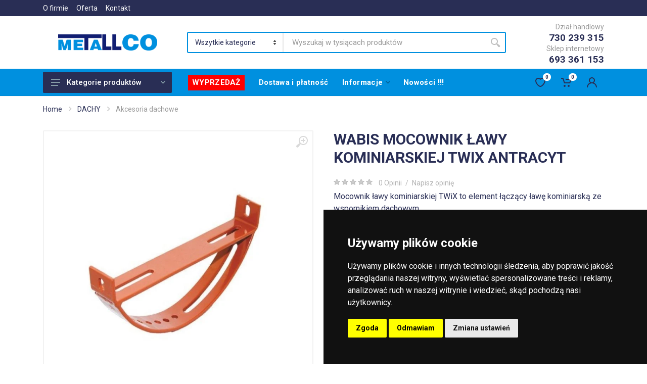

--- FILE ---
content_type: text/html; charset=UTF-8
request_url: https://www.metallco.pl/produkt/wabis-mocownik-lawy-kominiarskiej-twix-antracyt-1003
body_size: 23754
content:
<!DOCTYPE html>
<html lang="pl" dir="ltr">
<head>
    <!-- Google tag (gtag.js)  metallco 2-->
    <script async src="https://www.googletagmanager.com/gtag/js?id=G-FMXX8FPE6M"></script>
    <script>
        window.dataLayer = window.dataLayer || [];
        function gtag(){dataLayer.push(arguments);}
        gtag('js', new Date());

        gtag('consent', 'default', {
            'ad_storage': 'denied',
            'ad_user_data': 'denied',
            'ad_personalization': 'denied',
            'analytics_storage': 'denied'
        });
        gtag('config', 'G-FMXX8FPE6M');
    </script>






    <!-- Google tag (gtag.js) -->

















    <meta charset="UTF-8">
    <meta name="viewport" content="width=device-width, initial-scale=1">
    <meta name="format-detection" content="telephone=no">

    
        <meta name="description" content="WABIS MOCOWNIK ŁAWY KOMINIARSKIEJ TWIX ANTRACYT">
    

        <title>WABIS MOCOWNIK ŁAWY KOMINIARSKIEJ TWIX ANTRACYT | Metallco - hurtownia oraz sklep budowlany</title>
        <link rel="icon"  href="/images/favicon.ico">
    <!-- fonts -->
    <link rel="stylesheet" href="https://fonts.googleapis.com/css?family=Roboto:400,400i,500,500i,700,700i">
    <!-- css -->
    <link rel="stylesheet" href="/vendor/bootstrap/css/bootstrap.min.css">



    <link rel="stylesheet" href="/vendor/owl-carousel/assets/owl.carousel.css">

    <link rel="stylesheet" href="/vendor/photoswipe/photoswipe.css">
    <link rel="stylesheet" href="/vendor/photoswipe/default-skin/default-skin.css">
    <link rel="stylesheet" href="/vendor/select2/css/select2.min.css">
    <link rel="stylesheet" href="/css/style.css">
    <!-- font - fontawesome -->
    <link rel="stylesheet" href="/vendor/fontawesome/css/all.min.css">
    <!-- font - stroyka -->
    <link rel="stylesheet" href="/fonts/stroyka/stroyka.css">

    <link rel="stylesheet" href="https://geowidget.inpost.pl/inpost-geowidget.css"/>
    <script src='https://geowidget.inpost.pl/inpost-geowidget.js' defer></script>
    <script>
        function afterPointSelected(point) {
            // alert('Selected point: ' + point.name);
            // alert('Selected point: ' + point.address.line1);
            // alert('Selected point: ' + point.address.line2);

            document.getElementById('wyborPaczkomatu').style.display = "none";
            document.getElementById('wybranyPaczkomat').style.display = "block";
            document.getElementById('adres_paczkomatu').innerText = point.address.line1 +' '+point.address.line2;
            document.getElementById('wybranyPaczkomatID').value = point.name;
            document.getElementById('wybranyPaczkomatAdres').value = point.address.line1 +' '+point.address.line2;

            // console.log(point);
        }

    </script>

    <script type="text/javascript">
        // if(performance.navigation.type === 2){
        //     location.reload(true);
        // }
        // console.log(String(window.performance.getEntriesByType("navigation")[0].type))
        if (String(window.performance.getEntriesByType("navigation")[0].type) === "back_forward") {
            window.location.reload()
        }
    </script>

</head>

<body>

<!-- Cookie Consent by TermsFeed https://www.TermsFeed.com -->
<script type="text/javascript" src="//www.termsfeed.com/public/cookie-consent/4.1.0/cookie-consent.js" charset="UTF-8"></script>
<script type="text/javascript" charset="UTF-8">
    document.addEventListener('DOMContentLoaded', function () {
        cookieconsent.run({"notice_banner_type":"simple","consent_type":"express","palette":"dark","language":"pl","page_load_consent_levels":["strictly-necessary"],"notice_banner_reject_button_hide":false,"preferences_center_close_button_hide":false,"page_refresh_confirmation_buttons":false,
            "callbacks": {
                "scripts_specific_loaded": (level) => {
                    switch(level) {
                        case 'targeting':
                            gtag('consent', 'update', {
                                'ad_storage': 'granted',
                                'ad_user_data': 'granted',
                                'ad_personalization': 'granted',
                                'analytics_storage': 'granted'
                            });
                            break;
                    }
                }
            },
            "callbacks_force": true
        });
    });
</script>




    <!-- site -->
    <div class="site">
        <!-- mobile site__header -->
        <header class="site__header d-lg-none">
            <!-- data-sticky-mode - one of [pullToShow, alwaysOnTop] -->
            <div class="mobile-header mobile-header--sticky" data-sticky-mode="pullToShow">
                <div class="mobile-header__panel">
                    <div class="container">
                        <div class="mobile-header__body">
                            <button class="mobile-header__menu-button">
                                <svg width="18px" height="14px">
                                    <use xlink:href="/images/sprite.svg#menu-18x14"></use>
                                </svg>
                            </button>
                            <a class="" href="/">
                                <!-- mobile-logo -->






                                    <img src="/images/logo.png" width="120px" alt="Metallco - Sklep i hurtownia budowlana">




                                <!-- mobile-logo / end -->
                            </a>
                            <div class="search search--location--mobile-header mobile-header__search">
                                <div class="search__body">
                                    <form class="search__form" action="/szukaj" method="GET">
                                        <input type="hidden" name="_token" value="68X4I6uCH5BzmEEZ1w59cpwvXDpBfhAPwkn1a1w2">                                        <input class="search__input" name="wyszukaj_produkt" placeholder="Wyszukaj w tysiącach produktów" aria-label="Site search" type="text" autocomplete="off" autofocus required minlength="3"
                                                                                >
                                        <button class="search__button search__button--type--submit" type="submit">
                                            <svg width="20px" height="20px">
                                                <use xlink:href="/images/sprite.svg#search-20"></use>
                                            </svg>
                                        </button>
                                        <button class="search__button search__button--type--close" type="button">
                                            <svg width="20px" height="20px">
                                                <use xlink:href="/images/sprite.svg#cross-20"></use>
                                            </svg>
                                        </button>
                                        <div class="search__border"></div>
                                    </form>
                                    <div class="search__suggestions suggestions suggestions--location--mobile-header"></div>
                                </div>
                            </div>
                            <div class="mobile-header__indicators">
                                <div class="indicator indicator--mobile-search indicator--mobile d-md-none">
                                    <button class="indicator__button">
                                        <span class="indicator__area">
                                            <svg width="20px" height="20px">
                                                <use xlink:href="/images/sprite.svg#search-20"></use>
                                            </svg>
                                        </span>
                                    </button>
                                </div>
                                <div class="indicator indicator--mobile d-sm-flex d-none">
                                    <a href="/wishlist.html" class="indicator__button">
                                        <span class="indicator__area">
                                            <svg width="20px" height="20px">
                                                <use xlink:href="/images/sprite.svg#heart-20"></use>
                                            </svg>
                                                                                            <span class="indicator__value">0</span>
                                            
                                        </span>
                                    </a>
                                </div>
                                <div class="indicator indicator--mobile">
                                    <a href="/koszyk" class="indicator__button">
                                        <span class="indicator__area">
                                            <svg width="20px" height="20px">
                                                <use xlink:href="/images/sprite.svg#cart-20"></use>
                                            </svg>
                                                                                            <span class="indicator__value">0</span>
                                                                                    </span>
                                    </a>
                                </div>
                            </div>
                        </div>
                    </div>
                </div>
            </div>
        </header>
        <!-- mobile site__header / end -->
        <!-- desktop site__header -->
        <header class="site__header d-lg-block d-none">
            <div class="site-header">
                <!-- .topbar -->
                <div class="site-header__topbar topbar">
                    <div class="topbar__container container">
                        <div class="topbar__row">
                            <div class="topbar__item topbar__item--link">
                                <a class="topbar-link" href="/onas">O firmie</a>
                            </div>
                            <div class="topbar__item topbar__item--link">
                                <a class="topbar-link" href="/oferta">Oferta</a>
                            </div>
                            <div class="topbar__item topbar__item--link">
                                <a class="topbar-link" href="/kontakt">Kontakt</a>
                            </div>

                            <div class="topbar__spring"></div>



                        </div>
                    </div>
                </div>
                <!-- .topbar / end -->
                <div class="site-header__middle container">
                    <div class="site-header__logo">
                        <a href="/">
                            <!-- logo -->
                            
                             <img src="/images/logo.png" width="196px" alt="Metallco - Sklep i hurtownia budowlana">
                            




                            <!-- logo / end -->
                        </a>
                    </div>
                    <div class="site-header__search">
                        <div class="search search--location--header ">
                            <div class="search__body">
                                <form class="search__form" action="/szukaj" method="GET">
                                    <input type="hidden" name="_token" value="68X4I6uCH5BzmEEZ1w59cpwvXDpBfhAPwkn1a1w2">
                                    <select class="search__categories" aria-label="Category" name="kategoriaszukania">
                                        <option value="all">Wszytkie kategorie</option>

                                        
                                            <!-- mp menu start -->

                                                                                    <option>ARTYKUŁY BHP</option>

                                                                                    <option>CHEMIA BUDOWLANA</option>

                                                                                    <option>DACHY</option>

                                                                                    <option>ELEKTRYKA</option>

                                                                                    <option>MATERIAŁY BUDOWLANE</option>

                                                                                    <option>NARZĘDZIA</option>

                                                                                    <option>SYSTEMY ZAMOCOWAŃ</option>

                                                                                    <option>WYROBY HUTNICZE</option>

                                                                                    <option>ZBROJENIE</option>

                                                                                    <option>PRODUCENCI</option>

                                        







                                    </select>
                                    <input class="search__input" name="wyszukaj_produkt" placeholder="Wyszukaj w tysiącach produktów" aria-label="Site search" type="text" autocomplete="off" autofocus required minlength="3"
                                                                               >
                                    <button class="search__button search__button--type--submit" type="submit">
                                        <svg width="20px" height="20px">
                                            <use xlink:href="/images/sprite.svg#search-20"></use>
                                        </svg>
                                    </button>
                                    <div class="search__border"></div>
                                </form>

                            </div>
                        </div>
                    </div>
                    <div class="site-header__phone">
                        <div class="site-header__phone-title">Dział handlowy</div>
                        <div class="site-header__phone-number">730 239 315</div>
                        <div class="site-header__phone-title">Sklep internetowy</div>
                        <div class="site-header__phone-number">693 361 153</div>
                    </div>
                </div>
                <div class="site-header__nav-panel">
                    <!-- data-sticky-mode - one of [pullToShow, alwaysOnTop] -->
                    <div class="nav-panel nav-panel--sticky" data-sticky-mode="pullToShow">
                        <div class="nav-panel__container container">
                            <div class="nav-panel__row">
                                <div class="nav-panel__departments">
                                    <!-- .departments -->
                                                                                    <div class="departments " data-departments-fixed-by=".block-slideshow">
                                                    
                                        <div class="departments__body">
                                            <div class="departments__links-wrapper">
                                                <div class="departments__submenus-container"></div>
                                                <ul class="departments__links">






                                                    
                                                <!-- mp menu start -->



                                                    
                                                        


                                                        <li class="departments__item">
                                                            <a class="departments__item-link" href="/">
                                                                ARTYKUŁY BHP
                                                                <svg class="departments__item-arrow" width="6px" height="9px">
                                                                    <use xlink:href="/images/sprite.svg#arrow-rounded-right-6x9"></use>
                                                                </svg>
                                                            </a>
                                                            <div class="departments__submenu departments__submenu--type--menu">
                                                                <!-- .menu -->
                                                                <div class="menu menu--layout--classic ">
                                                                    <div class="menu__submenus-container"></div>
                                                                    <ul class="menu__list">

                                                                                                                                                    <li class="menu__item">
                                                                                <!-- This is a synthetic element that allows to adjust the vertical offset of the submenu using CSS. -->
                                                                                <div class="menu__item-submenu-offset"></div>
                                                                                <a class="menu__item-link" href="/co/kategoria/artykuly-bhp-kaski">
                                                                                   Kaski
                                                                                </a>






































                                                                            </li>

                                                                                                                                                    <li class="menu__item">
                                                                                <!-- This is a synthetic element that allows to adjust the vertical offset of the submenu using CSS. -->
                                                                                <div class="menu__item-submenu-offset"></div>
                                                                                <a class="menu__item-link" href="/co/kategoria/artykuly-bhp-maski">
                                                                                   Maski
                                                                                </a>






































                                                                            </li>

                                                                                                                                                    <li class="menu__item">
                                                                                <!-- This is a synthetic element that allows to adjust the vertical offset of the submenu using CSS. -->
                                                                                <div class="menu__item-submenu-offset"></div>
                                                                                <a class="menu__item-link" href="/co/kategoria/artykuly-bhp-obuwie">
                                                                                   Obuwie
                                                                                </a>






































                                                                            </li>

                                                                                                                                                    <li class="menu__item">
                                                                                <!-- This is a synthetic element that allows to adjust the vertical offset of the submenu using CSS. -->
                                                                                <div class="menu__item-submenu-offset"></div>
                                                                                <a class="menu__item-link" href="/co/kategoria/artykuly-bhp-okulary">
                                                                                   Okulary
                                                                                </a>






































                                                                            </li>

                                                                                                                                                    <li class="menu__item">
                                                                                <!-- This is a synthetic element that allows to adjust the vertical offset of the submenu using CSS. -->
                                                                                <div class="menu__item-submenu-offset"></div>
                                                                                <a class="menu__item-link" href="/co/kategoria/artykuly-bhp-rekawice">
                                                                                   Rękawice
                                                                                </a>






































                                                                            </li>

                                                                                                                                                    <li class="menu__item">
                                                                                <!-- This is a synthetic element that allows to adjust the vertical offset of the submenu using CSS. -->
                                                                                <div class="menu__item-submenu-offset"></div>
                                                                                <a class="menu__item-link" href="/co/kategoria/artykuly-bhp-tasmy-ostrzegawcze">
                                                                                   Taśmy ostrzegawcze
                                                                                </a>






































                                                                            </li>

                                                                                                                                                    <li class="menu__item">
                                                                                <!-- This is a synthetic element that allows to adjust the vertical offset of the submenu using CSS. -->
                                                                                <div class="menu__item-submenu-offset"></div>
                                                                                <a class="menu__item-link" href="/co/kategoria/artykuly-bhp-ubrania-robocze">
                                                                                   Ubrania robocze
                                                                                </a>






































                                                                            </li>

                                                                        
                                                                    </ul>
                                                                </div>
                                                                <!-- .menu / end -->
                                                            </div>
                                                        </li>
                                                        
                                                
                                                        


                                                        <li class="departments__item">
                                                            <a class="departments__item-link" href="/">
                                                                CHEMIA BUDOWLANA
                                                                <svg class="departments__item-arrow" width="6px" height="9px">
                                                                    <use xlink:href="/images/sprite.svg#arrow-rounded-right-6x9"></use>
                                                                </svg>
                                                            </a>
                                                            <div class="departments__submenu departments__submenu--type--menu">
                                                                <!-- .menu -->
                                                                <div class="menu menu--layout--classic ">
                                                                    <div class="menu__submenus-container"></div>
                                                                    <ul class="menu__list">

                                                                                                                                                    <li class="menu__item">
                                                                                <!-- This is a synthetic element that allows to adjust the vertical offset of the submenu using CSS. -->
                                                                                <div class="menu__item-submenu-offset"></div>
                                                                                <a class="menu__item-link" href="/co/kategoria/chemia-budowlana-betony">
                                                                                   Betony
                                                                                </a>






































                                                                            </li>

                                                                                                                                                    <li class="menu__item">
                                                                                <!-- This is a synthetic element that allows to adjust the vertical offset of the submenu using CSS. -->
                                                                                <div class="menu__item-submenu-offset"></div>
                                                                                <a class="menu__item-link" href="/co/kategoria/chemia-budowlana-farby">
                                                                                   Farby
                                                                                </a>






































                                                                            </li>

                                                                                                                                                    <li class="menu__item">
                                                                                <!-- This is a synthetic element that allows to adjust the vertical offset of the submenu using CSS. -->
                                                                                <div class="menu__item-submenu-offset"></div>
                                                                                <a class="menu__item-link" href="/co/kategoria/chemia-budowlana-gipsy">
                                                                                   Gipsy
                                                                                </a>






































                                                                            </li>

                                                                                                                                                    <li class="menu__item">
                                                                                <!-- This is a synthetic element that allows to adjust the vertical offset of the submenu using CSS. -->
                                                                                <div class="menu__item-submenu-offset"></div>
                                                                                <a class="menu__item-link" href="/co/kategoria/chemia-budowlana-gladzie">
                                                                                   Gładzie
                                                                                </a>






































                                                                            </li>

                                                                                                                                                    <li class="menu__item">
                                                                                <!-- This is a synthetic element that allows to adjust the vertical offset of the submenu using CSS. -->
                                                                                <div class="menu__item-submenu-offset"></div>
                                                                                <a class="menu__item-link" href="/co/kategoria/chemia-budowlana-grunty">
                                                                                   Grunty
                                                                                </a>






































                                                                            </li>

                                                                                                                                                    <li class="menu__item">
                                                                                <!-- This is a synthetic element that allows to adjust the vertical offset of the submenu using CSS. -->
                                                                                <div class="menu__item-submenu-offset"></div>
                                                                                <a class="menu__item-link" href="/co/kategoria/chemia-budowlana-impregnaty">
                                                                                   Impregnaty
                                                                                </a>






































                                                                            </li>

                                                                                                                                                    <li class="menu__item">
                                                                                <!-- This is a synthetic element that allows to adjust the vertical offset of the submenu using CSS. -->
                                                                                <div class="menu__item-submenu-offset"></div>
                                                                                <a class="menu__item-link" href="/co/kategoria/chemia-budowlana-izolacje">
                                                                                   Izolacje
                                                                                </a>






































                                                                            </li>

                                                                                                                                                    <li class="menu__item">
                                                                                <!-- This is a synthetic element that allows to adjust the vertical offset of the submenu using CSS. -->
                                                                                <div class="menu__item-submenu-offset"></div>
                                                                                <a class="menu__item-link" href="/co/kategoria/chemia-budowlana-kleje">
                                                                                   Kleje
                                                                                </a>






































                                                                            </li>

                                                                                                                                                    <li class="menu__item">
                                                                                <!-- This is a synthetic element that allows to adjust the vertical offset of the submenu using CSS. -->
                                                                                <div class="menu__item-submenu-offset"></div>
                                                                                <a class="menu__item-link" href="/co/kategoria/chemia-budowlana-piany--pianokleje">
                                                                                   Piany, pianokleje
                                                                                </a>






































                                                                            </li>

                                                                                                                                                    <li class="menu__item">
                                                                                <!-- This is a synthetic element that allows to adjust the vertical offset of the submenu using CSS. -->
                                                                                <div class="menu__item-submenu-offset"></div>
                                                                                <a class="menu__item-link" href="/co/kategoria/chemia-budowlana-silikony--fugi">
                                                                                   Silikony, fugi
                                                                                </a>






































                                                                            </li>

                                                                                                                                                    <li class="menu__item">
                                                                                <!-- This is a synthetic element that allows to adjust the vertical offset of the submenu using CSS. -->
                                                                                <div class="menu__item-submenu-offset"></div>
                                                                                <a class="menu__item-link" href="/co/kategoria/chemia-budowlana-tynki">
                                                                                   Tynki
                                                                                </a>






































                                                                            </li>

                                                                                                                                                    <li class="menu__item">
                                                                                <!-- This is a synthetic element that allows to adjust the vertical offset of the submenu using CSS. -->
                                                                                <div class="menu__item-submenu-offset"></div>
                                                                                <a class="menu__item-link" href="/co/kategoria/chemia-budowlana-uszczelniacze">
                                                                                   Uszczelniacze
                                                                                </a>






































                                                                            </li>

                                                                                                                                                    <li class="menu__item">
                                                                                <!-- This is a synthetic element that allows to adjust the vertical offset of the submenu using CSS. -->
                                                                                <div class="menu__item-submenu-offset"></div>
                                                                                <a class="menu__item-link" href="/co/kategoria/chemia-budowlana-zaprawy--wylewki">
                                                                                   Zaprawy, wylewki
                                                                                </a>






































                                                                            </li>

                                                                        
                                                                    </ul>
                                                                </div>
                                                                <!-- .menu / end -->
                                                            </div>
                                                        </li>
                                                        
                                                
                                                        


                                                        <li class="departments__item">
                                                            <a class="departments__item-link" href="/">
                                                                DACHY
                                                                <svg class="departments__item-arrow" width="6px" height="9px">
                                                                    <use xlink:href="/images/sprite.svg#arrow-rounded-right-6x9"></use>
                                                                </svg>
                                                            </a>
                                                            <div class="departments__submenu departments__submenu--type--menu">
                                                                <!-- .menu -->
                                                                <div class="menu menu--layout--classic ">
                                                                    <div class="menu__submenus-container"></div>
                                                                    <ul class="menu__list">

                                                                                                                                                    <li class="menu__item">
                                                                                <!-- This is a synthetic element that allows to adjust the vertical offset of the submenu using CSS. -->
                                                                                <div class="menu__item-submenu-offset"></div>
                                                                                <a class="menu__item-link" href="/co/kategoria/dachy-akcesoria-dachowe">
                                                                                   Akcesoria dachowe
                                                                                </a>






































                                                                            </li>

                                                                                                                                                    <li class="menu__item">
                                                                                <!-- This is a synthetic element that allows to adjust the vertical offset of the submenu using CSS. -->
                                                                                <div class="menu__item-submenu-offset"></div>
                                                                                <a class="menu__item-link" href="/co/kategoria/dachy-dachowka">
                                                                                   Dachówka
                                                                                </a>






































                                                                            </li>

                                                                                                                                                    <li class="menu__item">
                                                                                <!-- This is a synthetic element that allows to adjust the vertical offset of the submenu using CSS. -->
                                                                                <div class="menu__item-submenu-offset"></div>
                                                                                <a class="menu__item-link" href="/co/kategoria/dachy-okna-dachowe--wylazy">
                                                                                   Okna dachowe, wyłazy
                                                                                </a>






































                                                                            </li>

                                                                                                                                                    <li class="menu__item">
                                                                                <!-- This is a synthetic element that allows to adjust the vertical offset of the submenu using CSS. -->
                                                                                <div class="menu__item-submenu-offset"></div>
                                                                                <a class="menu__item-link" href="/co/kategoria/dachy-papy">
                                                                                   Papy
                                                                                </a>






































                                                                            </li>

                                                                                                                                                    <li class="menu__item">
                                                                                <!-- This is a synthetic element that allows to adjust the vertical offset of the submenu using CSS. -->
                                                                                <div class="menu__item-submenu-offset"></div>
                                                                                <a class="menu__item-link" href="/co/kategoria/dachy-podbitka">
                                                                                   Podbitka
                                                                                </a>






































                                                                            </li>

                                                                                                                                                    <li class="menu__item">
                                                                                <!-- This is a synthetic element that allows to adjust the vertical offset of the submenu using CSS. -->
                                                                                <div class="menu__item-submenu-offset"></div>
                                                                                <a class="menu__item-link" href="/co/kategoria/dachy-rynny">
                                                                                   Rynny
                                                                                </a>






































                                                                            </li>

                                                                                                                                                    <li class="menu__item">
                                                                                <!-- This is a synthetic element that allows to adjust the vertical offset of the submenu using CSS. -->
                                                                                <div class="menu__item-submenu-offset"></div>
                                                                                <a class="menu__item-link" href="/co/kategoria/dachy-schody-strychowe">
                                                                                   Schody strychowe
                                                                                </a>






































                                                                            </li>

                                                                        
                                                                    </ul>
                                                                </div>
                                                                <!-- .menu / end -->
                                                            </div>
                                                        </li>
                                                        
                                                
                                                        


                                                        <li class="departments__item">
                                                            <a class="departments__item-link" href="/">
                                                                ELEKTRYKA
                                                                <svg class="departments__item-arrow" width="6px" height="9px">
                                                                    <use xlink:href="/images/sprite.svg#arrow-rounded-right-6x9"></use>
                                                                </svg>
                                                            </a>
                                                            <div class="departments__submenu departments__submenu--type--menu">
                                                                <!-- .menu -->
                                                                <div class="menu menu--layout--classic ">
                                                                    <div class="menu__submenus-container"></div>
                                                                    <ul class="menu__list">

                                                                                                                                                    <li class="menu__item">
                                                                                <!-- This is a synthetic element that allows to adjust the vertical offset of the submenu using CSS. -->
                                                                                <div class="menu__item-submenu-offset"></div>
                                                                                <a class="menu__item-link" href="/co/kategoria/elektryka-przedluzacze">
                                                                                   Przedłużacze
                                                                                </a>






































                                                                            </li>

                                                                                                                                                    <li class="menu__item">
                                                                                <!-- This is a synthetic element that allows to adjust the vertical offset of the submenu using CSS. -->
                                                                                <div class="menu__item-submenu-offset"></div>
                                                                                <a class="menu__item-link" href="/co/kategoria/elektryka-przewody-elektryczne">
                                                                                   Przewody elektryczne
                                                                                </a>






































                                                                            </li>

                                                                                                                                                    <li class="menu__item">
                                                                                <!-- This is a synthetic element that allows to adjust the vertical offset of the submenu using CSS. -->
                                                                                <div class="menu__item-submenu-offset"></div>
                                                                                <a class="menu__item-link" href="/co/kategoria/elektryka-puszki-podtynkowe">
                                                                                   Puszki podtynkowe
                                                                                </a>






































                                                                            </li>

                                                                                                                                                    <li class="menu__item">
                                                                                <!-- This is a synthetic element that allows to adjust the vertical offset of the submenu using CSS. -->
                                                                                <div class="menu__item-submenu-offset"></div>
                                                                                <a class="menu__item-link" href="/co/kategoria/elektryka-szybkozlaczka">
                                                                                   Szybkozłączka
                                                                                </a>






































                                                                            </li>

                                                                        
                                                                    </ul>
                                                                </div>
                                                                <!-- .menu / end -->
                                                            </div>
                                                        </li>
                                                        
                                                
                                                        


                                                        <li class="departments__item">
                                                            <a class="departments__item-link" href="/">
                                                                MATERIAŁY BUDOWLANE
                                                                <svg class="departments__item-arrow" width="6px" height="9px">
                                                                    <use xlink:href="/images/sprite.svg#arrow-rounded-right-6x9"></use>
                                                                </svg>
                                                            </a>
                                                            <div class="departments__submenu departments__submenu--type--menu">
                                                                <!-- .menu -->
                                                                <div class="menu menu--layout--classic ">
                                                                    <div class="menu__submenus-container"></div>
                                                                    <ul class="menu__list">

                                                                                                                                                    <li class="menu__item">
                                                                                <!-- This is a synthetic element that allows to adjust the vertical offset of the submenu using CSS. -->
                                                                                <div class="menu__item-submenu-offset"></div>
                                                                                <a class="menu__item-link" href="/co/kategoria/materialy-budowlane-cement">
                                                                                   Cement
                                                                                </a>






































                                                                            </li>

                                                                                                                                                    <li class="menu__item">
                                                                                <!-- This is a synthetic element that allows to adjust the vertical offset of the submenu using CSS. -->
                                                                                <div class="menu__item-submenu-offset"></div>
                                                                                <a class="menu__item-link" href="/co/kategoria/materialy-budowlane-folie">
                                                                                   Folie
                                                                                </a>






































                                                                            </li>

                                                                                                                                                    <li class="menu__item">
                                                                                <!-- This is a synthetic element that allows to adjust the vertical offset of the submenu using CSS. -->
                                                                                <div class="menu__item-submenu-offset"></div>
                                                                                <a class="menu__item-link" href="/co/kategoria/materialy-budowlane-fundamenty">
                                                                                   Fundamenty
                                                                                </a>






































                                                                            </li>

                                                                                                                                                    <li class="menu__item">
                                                                                <!-- This is a synthetic element that allows to adjust the vertical offset of the submenu using CSS. -->
                                                                                <div class="menu__item-submenu-offset"></div>
                                                                                <a class="menu__item-link" href="/co/kategoria/materialy-budowlane-kanalizacja-wewnetrzna">
                                                                                   Kanalizacja wewnętrzna
                                                                                </a>






































                                                                            </li>

                                                                                                                                                    <li class="menu__item">
                                                                                <!-- This is a synthetic element that allows to adjust the vertical offset of the submenu using CSS. -->
                                                                                <div class="menu__item-submenu-offset"></div>
                                                                                <a class="menu__item-link" href="/co/kategoria/materialy-budowlane-kanalizacja-zewnetrzna">
                                                                                   Kanalizacja zewnętrzna
                                                                                </a>






































                                                                            </li>

                                                                                                                                                    <li class="menu__item">
                                                                                <!-- This is a synthetic element that allows to adjust the vertical offset of the submenu using CSS. -->
                                                                                <div class="menu__item-submenu-offset"></div>
                                                                                <a class="menu__item-link" href="/co/kategoria/materialy-budowlane-kominy">
                                                                                   Kominy
                                                                                </a>






































                                                                            </li>

                                                                                                                                                    <li class="menu__item">
                                                                                <!-- This is a synthetic element that allows to adjust the vertical offset of the submenu using CSS. -->
                                                                                <div class="menu__item-submenu-offset"></div>
                                                                                <a class="menu__item-link" href="/co/kategoria/materialy-budowlane-kostka-brukowa">
                                                                                   Kostka brukowa
                                                                                </a>






































                                                                            </li>

                                                                                                                                                    <li class="menu__item">
                                                                                <!-- This is a synthetic element that allows to adjust the vertical offset of the submenu using CSS. -->
                                                                                <div class="menu__item-submenu-offset"></div>
                                                                                <a class="menu__item-link" href="/co/kategoria/materialy-budowlane-ocieplenie">
                                                                                   Ocieplenie
                                                                                </a>






































                                                                            </li>

                                                                                                                                                    <li class="menu__item">
                                                                                <!-- This is a synthetic element that allows to adjust the vertical offset of the submenu using CSS. -->
                                                                                <div class="menu__item-submenu-offset"></div>
                                                                                <a class="menu__item-link" href="/co/kategoria/materialy-budowlane-odwodnienia-linowe">
                                                                                   Odwodnienia linowe
                                                                                </a>






































                                                                            </li>

                                                                                                                                                    <li class="menu__item">
                                                                                <!-- This is a synthetic element that allows to adjust the vertical offset of the submenu using CSS. -->
                                                                                <div class="menu__item-submenu-offset"></div>
                                                                                <a class="menu__item-link" href="/co/kategoria/materialy-budowlane-plyty-osb">
                                                                                   Płyty OSB
                                                                                </a>






































                                                                            </li>

                                                                                                                                                    <li class="menu__item">
                                                                                <!-- This is a synthetic element that allows to adjust the vertical offset of the submenu using CSS. -->
                                                                                <div class="menu__item-submenu-offset"></div>
                                                                                <a class="menu__item-link" href="/co/kategoria/materialy-budowlane-sciany">
                                                                                   Ściany
                                                                                </a>






































                                                                            </li>

                                                                                                                                                    <li class="menu__item">
                                                                                <!-- This is a synthetic element that allows to adjust the vertical offset of the submenu using CSS. -->
                                                                                <div class="menu__item-submenu-offset"></div>
                                                                                <a class="menu__item-link" href="/co/kategoria/materialy-budowlane-sucha-zabudowa">
                                                                                   Sucha zabudowa
                                                                                </a>






































                                                                            </li>

                                                                                                                                                    <li class="menu__item">
                                                                                <!-- This is a synthetic element that allows to adjust the vertical offset of the submenu using CSS. -->
                                                                                <div class="menu__item-submenu-offset"></div>
                                                                                <a class="menu__item-link" href="/co/kategoria/materialy-budowlane-tasmy">
                                                                                   Taśmy
                                                                                </a>






































                                                                            </li>

                                                                                                                                                    <li class="menu__item">
                                                                                <!-- This is a synthetic element that allows to adjust the vertical offset of the submenu using CSS. -->
                                                                                <div class="menu__item-submenu-offset"></div>
                                                                                <a class="menu__item-link" href="/co/kategoria/materialy-budowlane-wapno">
                                                                                   Wapno
                                                                                </a>






































                                                                            </li>

                                                                                                                                                    <li class="menu__item">
                                                                                <!-- This is a synthetic element that allows to adjust the vertical offset of the submenu using CSS. -->
                                                                                <div class="menu__item-submenu-offset"></div>
                                                                                <a class="menu__item-link" href="/co/kategoria/materialy-budowlane-wentylacja">
                                                                                   Wentylacja
                                                                                </a>






































                                                                            </li>

                                                                        
                                                                    </ul>
                                                                </div>
                                                                <!-- .menu / end -->
                                                            </div>
                                                        </li>
                                                        
                                                
                                                        


                                                        <li class="departments__item">
                                                            <a class="departments__item-link" href="/">
                                                                NARZĘDZIA
                                                                <svg class="departments__item-arrow" width="6px" height="9px">
                                                                    <use xlink:href="/images/sprite.svg#arrow-rounded-right-6x9"></use>
                                                                </svg>
                                                            </a>
                                                            <div class="departments__submenu departments__submenu--type--menu">
                                                                <!-- .menu -->
                                                                <div class="menu menu--layout--classic ">
                                                                    <div class="menu__submenus-container"></div>
                                                                    <ul class="menu__list">

                                                                                                                                                    <li class="menu__item">
                                                                                <!-- This is a synthetic element that allows to adjust the vertical offset of the submenu using CSS. -->
                                                                                <div class="menu__item-submenu-offset"></div>
                                                                                <a class="menu__item-link" href="/co/kategoria/narzedzia-akcesoria-do-elektronarzedzi">
                                                                                   Akcesoria do elektronarzędzi
                                                                                </a>






































                                                                            </li>

                                                                                                                                                    <li class="menu__item">
                                                                                <!-- This is a synthetic element that allows to adjust the vertical offset of the submenu using CSS. -->
                                                                                <div class="menu__item-submenu-offset"></div>
                                                                                <a class="menu__item-link" href="/co/kategoria/narzedzia-artykuly-do-plytek">
                                                                                   Artykuły do płytek
                                                                                </a>






































                                                                            </li>

                                                                                                                                                    <li class="menu__item">
                                                                                <!-- This is a synthetic element that allows to adjust the vertical offset of the submenu using CSS. -->
                                                                                <div class="menu__item-submenu-offset"></div>
                                                                                <a class="menu__item-link" href="/co/kategoria/narzedzia-artykuly-malarskie">
                                                                                   Artykuły malarskie
                                                                                </a>






































                                                                            </li>

                                                                                                                                                    <li class="menu__item">
                                                                                <!-- This is a synthetic element that allows to adjust the vertical offset of the submenu using CSS. -->
                                                                                <div class="menu__item-submenu-offset"></div>
                                                                                <a class="menu__item-link" href="/co/kategoria/narzedzia-artykuly-scierne">
                                                                                   Artykuły ścierne
                                                                                </a>






































                                                                            </li>

                                                                                                                                                    <li class="menu__item">
                                                                                <!-- This is a synthetic element that allows to adjust the vertical offset of the submenu using CSS. -->
                                                                                <div class="menu__item-submenu-offset"></div>
                                                                                <a class="menu__item-link" href="/co/kategoria/narzedzia-elektronarzedzia">
                                                                                   ELEKTRONARZĘDZIA
                                                                                </a>






































                                                                            </li>

                                                                                                                                                    <li class="menu__item">
                                                                                <!-- This is a synthetic element that allows to adjust the vertical offset of the submenu using CSS. -->
                                                                                <div class="menu__item-submenu-offset"></div>
                                                                                <a class="menu__item-link" href="/co/kategoria/narzedzia-narzedzia">
                                                                                   Narzędzia
                                                                                </a>






































                                                                            </li>

                                                                                                                                                    <li class="menu__item">
                                                                                <!-- This is a synthetic element that allows to adjust the vertical offset of the submenu using CSS. -->
                                                                                <div class="menu__item-submenu-offset"></div>
                                                                                <a class="menu__item-link" href="/co/kategoria/narzedzia-narzedzia-pomiarowe">
                                                                                   Narzędzia pomiarowe
                                                                                </a>






































                                                                            </li>

                                                                                                                                                    <li class="menu__item">
                                                                                <!-- This is a synthetic element that allows to adjust the vertical offset of the submenu using CSS. -->
                                                                                <div class="menu__item-submenu-offset"></div>
                                                                                <a class="menu__item-link" href="/co/kategoria/narzedzia-narzedzia-reczne">
                                                                                   Narzędzia ręczne
                                                                                </a>






































                                                                            </li>

                                                                                                                                                    <li class="menu__item">
                                                                                <!-- This is a synthetic element that allows to adjust the vertical offset of the submenu using CSS. -->
                                                                                <div class="menu__item-submenu-offset"></div>
                                                                                <a class="menu__item-link" href="/co/kategoria/narzedzia-nitownice--zszywacze">
                                                                                   Nitownice, zszywacze
                                                                                </a>






































                                                                            </li>

                                                                                                                                                    <li class="menu__item">
                                                                                <!-- This is a synthetic element that allows to adjust the vertical offset of the submenu using CSS. -->
                                                                                <div class="menu__item-submenu-offset"></div>
                                                                                <a class="menu__item-link" href="/co/kategoria/narzedzia-oswietlenie">
                                                                                   Oświetlenie
                                                                                </a>






































                                                                            </li>

                                                                        
                                                                    </ul>
                                                                </div>
                                                                <!-- .menu / end -->
                                                            </div>
                                                        </li>
                                                        
                                                
                                                        


                                                        <li class="departments__item">
                                                            <a class="departments__item-link" href="/">
                                                                SYSTEMY ZAMOCOWAŃ
                                                                <svg class="departments__item-arrow" width="6px" height="9px">
                                                                    <use xlink:href="/images/sprite.svg#arrow-rounded-right-6x9"></use>
                                                                </svg>
                                                            </a>
                                                            <div class="departments__submenu departments__submenu--type--menu">
                                                                <!-- .menu -->
                                                                <div class="menu menu--layout--classic ">
                                                                    <div class="menu__submenus-container"></div>
                                                                    <ul class="menu__list">

                                                                                                                                                    <li class="menu__item">
                                                                                <!-- This is a synthetic element that allows to adjust the vertical offset of the submenu using CSS. -->
                                                                                <div class="menu__item-submenu-offset"></div>
                                                                                <a class="menu__item-link" href="/co/kategoria/systemy-zamocowan-gwozdzie">
                                                                                   Gwoździe
                                                                                </a>






































                                                                            </li>

                                                                                                                                                    <li class="menu__item">
                                                                                <!-- This is a synthetic element that allows to adjust the vertical offset of the submenu using CSS. -->
                                                                                <div class="menu__item-submenu-offset"></div>
                                                                                <a class="menu__item-link" href="/co/kategoria/systemy-zamocowan-kolki">
                                                                                   Kołki
                                                                                </a>






































                                                                            </li>

                                                                                                                                                    <li class="menu__item">
                                                                                <!-- This is a synthetic element that allows to adjust the vertical offset of the submenu using CSS. -->
                                                                                <div class="menu__item-submenu-offset"></div>
                                                                                <a class="menu__item-link" href="/co/kategoria/systemy-zamocowan-sruby--nakretki--podkladki">
                                                                                   Śruby, nakrętki, podkładki
                                                                                </a>






































                                                                            </li>

                                                                                                                                                    <li class="menu__item">
                                                                                <!-- This is a synthetic element that allows to adjust the vertical offset of the submenu using CSS. -->
                                                                                <div class="menu__item-submenu-offset"></div>
                                                                                <a class="menu__item-link" href="/co/kategoria/systemy-zamocowan-wkrety">
                                                                                   Wkręty
                                                                                </a>






































                                                                            </li>

                                                                                                                                                    <li class="menu__item">
                                                                                <!-- This is a synthetic element that allows to adjust the vertical offset of the submenu using CSS. -->
                                                                                <div class="menu__item-submenu-offset"></div>
                                                                                <a class="menu__item-link" href="/co/kategoria/systemy-zamocowan-zawiasy">
                                                                                   Zawiasy
                                                                                </a>






































                                                                            </li>

                                                                        
                                                                    </ul>
                                                                </div>
                                                                <!-- .menu / end -->
                                                            </div>
                                                        </li>
                                                        
                                                
                                                        


                                                        <li class="departments__item">
                                                            <a class="departments__item-link" href="/">
                                                                WYROBY HUTNICZE
                                                                <svg class="departments__item-arrow" width="6px" height="9px">
                                                                    <use xlink:href="/images/sprite.svg#arrow-rounded-right-6x9"></use>
                                                                </svg>
                                                            </a>
                                                            <div class="departments__submenu departments__submenu--type--menu">
                                                                <!-- .menu -->
                                                                <div class="menu menu--layout--classic ">
                                                                    <div class="menu__submenus-container"></div>
                                                                    <ul class="menu__list">

                                                                                                                                                    <li class="menu__item">
                                                                                <!-- This is a synthetic element that allows to adjust the vertical offset of the submenu using CSS. -->
                                                                                <div class="menu__item-submenu-offset"></div>
                                                                                <a class="menu__item-link" href="/co/kategoria/wyroby-hutnicze-blachy-aluminiowe">
                                                                                   Blachy aluminiowe
                                                                                </a>






































                                                                            </li>

                                                                                                                                                    <li class="menu__item">
                                                                                <!-- This is a synthetic element that allows to adjust the vertical offset of the submenu using CSS. -->
                                                                                <div class="menu__item-submenu-offset"></div>
                                                                                <a class="menu__item-link" href="/co/kategoria/wyroby-hutnicze-blachy-czarne">
                                                                                   Blachy czarne
                                                                                </a>






































                                                                            </li>

                                                                                                                                                    <li class="menu__item">
                                                                                <!-- This is a synthetic element that allows to adjust the vertical offset of the submenu using CSS. -->
                                                                                <div class="menu__item-submenu-offset"></div>
                                                                                <a class="menu__item-link" href="/co/kategoria/wyroby-hutnicze-blachy-lakierowane">
                                                                                   Blachy lakierowane
                                                                                </a>






































                                                                            </li>

                                                                                                                                                    <li class="menu__item">
                                                                                <!-- This is a synthetic element that allows to adjust the vertical offset of the submenu using CSS. -->
                                                                                <div class="menu__item-submenu-offset"></div>
                                                                                <a class="menu__item-link" href="/co/kategoria/wyroby-hutnicze-blachy-nierdzewne">
                                                                                   Blachy nierdzewne
                                                                                </a>






































                                                                            </li>

                                                                                                                                                    <li class="menu__item">
                                                                                <!-- This is a synthetic element that allows to adjust the vertical offset of the submenu using CSS. -->
                                                                                <div class="menu__item-submenu-offset"></div>
                                                                                <a class="menu__item-link" href="/co/kategoria/wyroby-hutnicze-blachy-ocynkowane">
                                                                                   Blachy ocynkowane
                                                                                </a>






































                                                                            </li>

                                                                                                                                                    <li class="menu__item">
                                                                                <!-- This is a synthetic element that allows to adjust the vertical offset of the submenu using CSS. -->
                                                                                <div class="menu__item-submenu-offset"></div>
                                                                                <a class="menu__item-link" href="/co/kategoria/wyroby-hutnicze-blachy-trapezowe">
                                                                                   Blachy trapezowe
                                                                                </a>






































                                                                            </li>

                                                                                                                                                    <li class="menu__item">
                                                                                <!-- This is a synthetic element that allows to adjust the vertical offset of the submenu using CSS. -->
                                                                                <div class="menu__item-submenu-offset"></div>
                                                                                <a class="menu__item-link" href="/co/kategoria/wyroby-hutnicze-ceowniki">
                                                                                   Ceowniki
                                                                                </a>






































                                                                            </li>

                                                                                                                                                    <li class="menu__item">
                                                                                <!-- This is a synthetic element that allows to adjust the vertical offset of the submenu using CSS. -->
                                                                                <div class="menu__item-submenu-offset"></div>
                                                                                <a class="menu__item-link" href="/co/kategoria/wyroby-hutnicze-dwuteowniki">
                                                                                   Dwuteowniki
                                                                                </a>






































                                                                            </li>

                                                                                                                                                    <li class="menu__item">
                                                                                <!-- This is a synthetic element that allows to adjust the vertical offset of the submenu using CSS. -->
                                                                                <div class="menu__item-submenu-offset"></div>
                                                                                <a class="menu__item-link" href="/co/kategoria/wyroby-hutnicze-katowniki">
                                                                                   Kątowniki
                                                                                </a>






































                                                                            </li>

                                                                                                                                                    <li class="menu__item">
                                                                                <!-- This is a synthetic element that allows to adjust the vertical offset of the submenu using CSS. -->
                                                                                <div class="menu__item-submenu-offset"></div>
                                                                                <a class="menu__item-link" href="/co/kategoria/wyroby-hutnicze-plaskowniki">
                                                                                   Płaskowniki
                                                                                </a>






































                                                                            </li>

                                                                                                                                                    <li class="menu__item">
                                                                                <!-- This is a synthetic element that allows to adjust the vertical offset of the submenu using CSS. -->
                                                                                <div class="menu__item-submenu-offset"></div>
                                                                                <a class="menu__item-link" href="/co/kategoria/wyroby-hutnicze-prety">
                                                                                   Pręty
                                                                                </a>






































                                                                            </li>

                                                                                                                                                    <li class="menu__item">
                                                                                <!-- This is a synthetic element that allows to adjust the vertical offset of the submenu using CSS. -->
                                                                                <div class="menu__item-submenu-offset"></div>
                                                                                <a class="menu__item-link" href="/co/kategoria/wyroby-hutnicze-profile">
                                                                                   Profile
                                                                                </a>






































                                                                            </li>

                                                                                                                                                    <li class="menu__item">
                                                                                <!-- This is a synthetic element that allows to adjust the vertical offset of the submenu using CSS. -->
                                                                                <div class="menu__item-submenu-offset"></div>
                                                                                <a class="menu__item-link" href="/co/kategoria/wyroby-hutnicze-rury">
                                                                                   Rury
                                                                                </a>






































                                                                            </li>

                                                                                                                                                    <li class="menu__item">
                                                                                <!-- This is a synthetic element that allows to adjust the vertical offset of the submenu using CSS. -->
                                                                                <div class="menu__item-submenu-offset"></div>
                                                                                <a class="menu__item-link" href="/co/kategoria/wyroby-hutnicze-siatki-zbrojeniowe">
                                                                                   Siatki zbrojeniowe
                                                                                </a>






































                                                                            </li>

                                                                                                                                                    <li class="menu__item">
                                                                                <!-- This is a synthetic element that allows to adjust the vertical offset of the submenu using CSS. -->
                                                                                <div class="menu__item-submenu-offset"></div>
                                                                                <a class="menu__item-link" href="/co/kategoria/wyroby-hutnicze-teowniki">
                                                                                   Teowniki
                                                                                </a>






































                                                                            </li>

                                                                        
                                                                    </ul>
                                                                </div>
                                                                <!-- .menu / end -->
                                                            </div>
                                                        </li>
                                                        
                                                
                                                        


                                                        <li class="departments__item">
                                                            <a class="departments__item-link" href="/">
                                                                ZBROJENIE
                                                                <svg class="departments__item-arrow" width="6px" height="9px">
                                                                    <use xlink:href="/images/sprite.svg#arrow-rounded-right-6x9"></use>
                                                                </svg>
                                                            </a>
                                                            <div class="departments__submenu departments__submenu--type--menu">
                                                                <!-- .menu -->
                                                                <div class="menu menu--layout--classic ">
                                                                    <div class="menu__submenus-container"></div>
                                                                    <ul class="menu__list">

                                                                                                                                                    <li class="menu__item">
                                                                                <!-- This is a synthetic element that allows to adjust the vertical offset of the submenu using CSS. -->
                                                                                <div class="menu__item-submenu-offset"></div>
                                                                                <a class="menu__item-link" href="/co/kategoria/zbrojenie-drut-wiazalkowy">
                                                                                   Drut wiązałkowy
                                                                                </a>






































                                                                            </li>

                                                                                                                                                    <li class="menu__item">
                                                                                <!-- This is a synthetic element that allows to adjust the vertical offset of the submenu using CSS. -->
                                                                                <div class="menu__item-submenu-offset"></div>
                                                                                <a class="menu__item-link" href="/co/kategoria/zbrojenie-kobylki">
                                                                                   Kobyłki
                                                                                </a>






































                                                                            </li>

                                                                                                                                                    <li class="menu__item">
                                                                                <!-- This is a synthetic element that allows to adjust the vertical offset of the submenu using CSS. -->
                                                                                <div class="menu__item-submenu-offset"></div>
                                                                                <a class="menu__item-link" href="/co/kategoria/zbrojenie-strzemiona">
                                                                                   Strzemiona
                                                                                </a>






































                                                                            </li>

                                                                        
                                                                    </ul>
                                                                </div>
                                                                <!-- .menu / end -->
                                                            </div>
                                                        </li>
                                                        
                                                
                                                                                                                    <li class="departments__item">
                                                                <a class="departments__item-link" href="/">
                                                                    PRODUCENCI
                                                                    <svg class="departments__item-arrow" width="6px" height="9px">
                                                                        <use xlink:href="/images/sprite.svg#arrow-rounded-right-6x9"></use>
                                                                    </svg>
                                                                </a>
                                                                <div class="departments__submenu departments__submenu--type--menu">
                                                                    <!-- .menu -->
                                                                    <div class="menu menu--layout--classic ">
                                                                        <div class="menu__submenus-container"></div>
                                                                        <ul class="menu__list">
                                                                            
                                                                                                                                                            <li class="menu__item">
                                                                                    <!-- This is a synthetic element that allows to adjust the vertical offset of the submenu using CSS. -->
                                                                                    <div class="menu__item-submenu-offset"></div>
                                                                                    <a class="menu__item-link" href="/co/producent/ACO">
                                                                                        ACO
                                                                                    </a>






































                                                                                </li>

                                                                                                                                                            <li class="menu__item">
                                                                                    <!-- This is a synthetic element that allows to adjust the vertical offset of the submenu using CSS. -->
                                                                                    <div class="menu__item-submenu-offset"></div>
                                                                                    <a class="menu__item-link" href="/co/producent/ADW">
                                                                                        ADW
                                                                                    </a>






































                                                                                </li>

                                                                                                                                                            <li class="menu__item">
                                                                                    <!-- This is a synthetic element that allows to adjust the vertical offset of the submenu using CSS. -->
                                                                                    <div class="menu__item-submenu-offset"></div>
                                                                                    <a class="menu__item-link" href="/co/producent/AMEX">
                                                                                        AMEX
                                                                                    </a>






































                                                                                </li>

                                                                                                                                                            <li class="menu__item">
                                                                                    <!-- This is a synthetic element that allows to adjust the vertical offset of the submenu using CSS. -->
                                                                                    <div class="menu__item-submenu-offset"></div>
                                                                                    <a class="menu__item-link" href="/co/producent/AMG">
                                                                                        AMG
                                                                                    </a>






































                                                                                </li>

                                                                                                                                                            <li class="menu__item">
                                                                                    <!-- This is a synthetic element that allows to adjust the vertical offset of the submenu using CSS. -->
                                                                                    <div class="menu__item-submenu-offset"></div>
                                                                                    <a class="menu__item-link" href="/co/producent/BEKO">
                                                                                        BEKO
                                                                                    </a>






































                                                                                </li>

                                                                                                                                                            <li class="menu__item">
                                                                                    <!-- This is a synthetic element that allows to adjust the vertical offset of the submenu using CSS. -->
                                                                                    <div class="menu__item-submenu-offset"></div>
                                                                                    <a class="menu__item-link" href="/co/producent/BETAFENCE">
                                                                                        BETAFENCE
                                                                                    </a>






































                                                                                </li>

                                                                                                                                                            <li class="menu__item">
                                                                                    <!-- This is a synthetic element that allows to adjust the vertical offset of the submenu using CSS. -->
                                                                                    <div class="menu__item-submenu-offset"></div>
                                                                                    <a class="menu__item-link" href="/co/producent/BOGEN">
                                                                                        BOGEN
                                                                                    </a>






































                                                                                </li>

                                                                                                                                                            <li class="menu__item">
                                                                                    <!-- This is a synthetic element that allows to adjust the vertical offset of the submenu using CSS. -->
                                                                                    <div class="menu__item-submenu-offset"></div>
                                                                                    <a class="menu__item-link" href="/co/producent/BOSTIK">
                                                                                        BOSTIK
                                                                                    </a>






































                                                                                </li>

                                                                                                                                                            <li class="menu__item">
                                                                                    <!-- This is a synthetic element that allows to adjust the vertical offset of the submenu using CSS. -->
                                                                                    <div class="menu__item-submenu-offset"></div>
                                                                                    <a class="menu__item-link" href="/co/producent/BRAAS">
                                                                                        BRAAS
                                                                                    </a>






































                                                                                </li>

                                                                                                                                                            <li class="menu__item">
                                                                                    <!-- This is a synthetic element that allows to adjust the vertical offset of the submenu using CSS. -->
                                                                                    <div class="menu__item-submenu-offset"></div>
                                                                                    <a class="menu__item-link" href="/co/producent/BRYZA">
                                                                                        BRYZA
                                                                                    </a>






































                                                                                </li>

                                                                                                                                                            <li class="menu__item">
                                                                                    <!-- This is a synthetic element that allows to adjust the vertical offset of the submenu using CSS. -->
                                                                                    <div class="menu__item-submenu-offset"></div>
                                                                                    <a class="menu__item-link" href="/co/producent/BUDMAT">
                                                                                        BUDMAT
                                                                                    </a>






































                                                                                </li>

                                                                                                                                                            <li class="menu__item">
                                                                                    <!-- This is a synthetic element that allows to adjust the vertical offset of the submenu using CSS. -->
                                                                                    <div class="menu__item-submenu-offset"></div>
                                                                                    <a class="menu__item-link" href="/co/producent/CAPAROL">
                                                                                        CAPAROL
                                                                                    </a>






































                                                                                </li>

                                                                                                                                                            <li class="menu__item">
                                                                                    <!-- This is a synthetic element that allows to adjust the vertical offset of the submenu using CSS. -->
                                                                                    <div class="menu__item-submenu-offset"></div>
                                                                                    <a class="menu__item-link" href="/co/producent/CEMEX">
                                                                                        CEMEX
                                                                                    </a>






































                                                                                </li>

                                                                                                                                                            <li class="menu__item">
                                                                                    <!-- This is a synthetic element that allows to adjust the vertical offset of the submenu using CSS. -->
                                                                                    <div class="menu__item-submenu-offset"></div>
                                                                                    <a class="menu__item-link" href="/co/producent/CONSIL">
                                                                                        CONSIL
                                                                                    </a>






































                                                                                </li>

                                                                                                                                                            <li class="menu__item">
                                                                                    <!-- This is a synthetic element that allows to adjust the vertical offset of the submenu using CSS. -->
                                                                                    <div class="menu__item-submenu-offset"></div>
                                                                                    <a class="menu__item-link" href="/co/producent/DEDRA">
                                                                                        DEDRA
                                                                                    </a>






































                                                                                </li>

                                                                                                                                                            <li class="menu__item">
                                                                                    <!-- This is a synthetic element that allows to adjust the vertical offset of the submenu using CSS. -->
                                                                                    <div class="menu__item-submenu-offset"></div>
                                                                                    <a class="menu__item-link" href="/co/producent/DEWALT">
                                                                                        DEWALT
                                                                                    </a>






































                                                                                </li>

                                                                                                                                                            <li class="menu__item">
                                                                                    <!-- This is a synthetic element that allows to adjust the vertical offset of the submenu using CSS. -->
                                                                                    <div class="menu__item-submenu-offset"></div>
                                                                                    <a class="menu__item-link" href="/co/producent/DOLINA NIDY">
                                                                                        DOLINA NIDY
                                                                                    </a>






































                                                                                </li>

                                                                                                                                                            <li class="menu__item">
                                                                                    <!-- This is a synthetic element that allows to adjust the vertical offset of the submenu using CSS. -->
                                                                                    <div class="menu__item-submenu-offset"></div>
                                                                                    <a class="menu__item-link" href="/co/producent/DOMAX">
                                                                                        DOMAX
                                                                                    </a>






































                                                                                </li>

                                                                                                                                                            <li class="menu__item">
                                                                                    <!-- This is a synthetic element that allows to adjust the vertical offset of the submenu using CSS. -->
                                                                                    <div class="menu__item-submenu-offset"></div>
                                                                                    <a class="menu__item-link" href="/co/producent/DRAGON">
                                                                                        DRAGON
                                                                                    </a>






































                                                                                </li>

                                                                                                                                                            <li class="menu__item">
                                                                                    <!-- This is a synthetic element that allows to adjust the vertical offset of the submenu using CSS. -->
                                                                                    <div class="menu__item-submenu-offset"></div>
                                                                                    <a class="menu__item-link" href="/co/producent/DYKA">
                                                                                        DYKA
                                                                                    </a>






































                                                                                </li>

                                                                                                                                                            <li class="menu__item">
                                                                                    <!-- This is a synthetic element that allows to adjust the vertical offset of the submenu using CSS. -->
                                                                                    <div class="menu__item-submenu-offset"></div>
                                                                                    <a class="menu__item-link" href="/co/producent/EKO-MAS">
                                                                                        EKO-MAS
                                                                                    </a>






































                                                                                </li>

                                                                                                                                                            <li class="menu__item">
                                                                                    <!-- This is a synthetic element that allows to adjust the vertical offset of the submenu using CSS. -->
                                                                                    <div class="menu__item-submenu-offset"></div>
                                                                                    <a class="menu__item-link" href="/co/producent/EURO-MIX">
                                                                                        EURO-MIX
                                                                                    </a>






































                                                                                </li>

                                                                                                                                                            <li class="menu__item">
                                                                                    <!-- This is a synthetic element that allows to adjust the vertical offset of the submenu using CSS. -->
                                                                                    <div class="menu__item-submenu-offset"></div>
                                                                                    <a class="menu__item-link" href="/co/producent/FAKRO">
                                                                                        FAKRO
                                                                                    </a>






































                                                                                </li>

                                                                                                                                                            <li class="menu__item">
                                                                                    <!-- This is a synthetic element that allows to adjust the vertical offset of the submenu using CSS. -->
                                                                                    <div class="menu__item-submenu-offset"></div>
                                                                                    <a class="menu__item-link" href="/co/producent/FARKOM">
                                                                                        FARKOM
                                                                                    </a>






































                                                                                </li>

                                                                                                                                                            <li class="menu__item">
                                                                                    <!-- This is a synthetic element that allows to adjust the vertical offset of the submenu using CSS. -->
                                                                                    <div class="menu__item-submenu-offset"></div>
                                                                                    <a class="menu__item-link" href="/co/producent/FIBERGLASS">
                                                                                        FIBERGLASS
                                                                                    </a>






































                                                                                </li>

                                                                                                                                                            <li class="menu__item">
                                                                                    <!-- This is a synthetic element that allows to adjust the vertical offset of the submenu using CSS. -->
                                                                                    <div class="menu__item-submenu-offset"></div>
                                                                                    <a class="menu__item-link" href="/co/producent/FORBUILD">
                                                                                        FORBUILD
                                                                                    </a>






































                                                                                </li>

                                                                                                                                                            <li class="menu__item">
                                                                                    <!-- This is a synthetic element that allows to adjust the vertical offset of the submenu using CSS. -->
                                                                                    <div class="menu__item-submenu-offset"></div>
                                                                                    <a class="menu__item-link" href="/co/producent/FRANSPOL">
                                                                                        FRANSPOL
                                                                                    </a>






































                                                                                </li>

                                                                                                                                                            <li class="menu__item">
                                                                                    <!-- This is a synthetic element that allows to adjust the vertical offset of the submenu using CSS. -->
                                                                                    <div class="menu__item-submenu-offset"></div>
                                                                                    <a class="menu__item-link" href="/co/producent/GERDA">
                                                                                        GERDA
                                                                                    </a>






































                                                                                </li>

                                                                                                                                                            <li class="menu__item">
                                                                                    <!-- This is a synthetic element that allows to adjust the vertical offset of the submenu using CSS. -->
                                                                                    <div class="menu__item-submenu-offset"></div>
                                                                                    <a class="menu__item-link" href="/co/producent/GRAFEN">
                                                                                        GRAFEN
                                                                                    </a>






































                                                                                </li>

                                                                                                                                                            <li class="menu__item">
                                                                                    <!-- This is a synthetic element that allows to adjust the vertical offset of the submenu using CSS. -->
                                                                                    <div class="menu__item-submenu-offset"></div>
                                                                                    <a class="menu__item-link" href="/co/producent/GUIDE">
                                                                                        GUIDE
                                                                                    </a>






































                                                                                </li>

                                                                                                                                                            <li class="menu__item">
                                                                                    <!-- This is a synthetic element that allows to adjust the vertical offset of the submenu using CSS. -->
                                                                                    <div class="menu__item-submenu-offset"></div>
                                                                                    <a class="menu__item-link" href="/co/producent/HENKEL">
                                                                                        HENKEL
                                                                                    </a>






































                                                                                </li>

                                                                                                                                                            <li class="menu__item">
                                                                                    <!-- This is a synthetic element that allows to adjust the vertical offset of the submenu using CSS. -->
                                                                                    <div class="menu__item-submenu-offset"></div>
                                                                                    <a class="menu__item-link" href="/co/producent/KLIMAS">
                                                                                        KLIMAS
                                                                                    </a>






































                                                                                </li>

                                                                                                                                                            <li class="menu__item">
                                                                                    <!-- This is a synthetic element that allows to adjust the vertical offset of the submenu using CSS. -->
                                                                                    <div class="menu__item-submenu-offset"></div>
                                                                                    <a class="menu__item-link" href="/co/producent/KREISEL">
                                                                                        KREISEL
                                                                                    </a>






































                                                                                </li>

                                                                                                                                                            <li class="menu__item">
                                                                                    <!-- This is a synthetic element that allows to adjust the vertical offset of the submenu using CSS. -->
                                                                                    <div class="menu__item-submenu-offset"></div>
                                                                                    <a class="menu__item-link" href="/co/producent/LEIER">
                                                                                        LEIER
                                                                                    </a>






































                                                                                </li>

                                                                                                                                                            <li class="menu__item">
                                                                                    <!-- This is a synthetic element that allows to adjust the vertical offset of the submenu using CSS. -->
                                                                                    <div class="menu__item-submenu-offset"></div>
                                                                                    <a class="menu__item-link" href="/co/producent/LUNA">
                                                                                        LUNA
                                                                                    </a>






































                                                                                </li>

                                                                                                                                                            <li class="menu__item">
                                                                                    <!-- This is a synthetic element that allows to adjust the vertical offset of the submenu using CSS. -->
                                                                                    <div class="menu__item-submenu-offset"></div>
                                                                                    <a class="menu__item-link" href="/co/producent/MAŁRO">
                                                                                        MAŁRO
                                                                                    </a>






































                                                                                </li>

                                                                                                                                                            <li class="menu__item">
                                                                                    <!-- This is a synthetic element that allows to adjust the vertical offset of the submenu using CSS. -->
                                                                                    <div class="menu__item-submenu-offset"></div>
                                                                                    <a class="menu__item-link" href="/co/producent/MOTIVE">
                                                                                        MOTIVE
                                                                                    </a>






































                                                                                </li>

                                                                                                                                                            <li class="menu__item">
                                                                                    <!-- This is a synthetic element that allows to adjust the vertical offset of the submenu using CSS. -->
                                                                                    <div class="menu__item-submenu-offset"></div>
                                                                                    <a class="menu__item-link" href="/co/producent/PRO">
                                                                                        PRO
                                                                                    </a>






































                                                                                </li>

                                                                                                                                                            <li class="menu__item">
                                                                                    <!-- This is a synthetic element that allows to adjust the vertical offset of the submenu using CSS. -->
                                                                                    <div class="menu__item-submenu-offset"></div>
                                                                                    <a class="menu__item-link" href="/co/producent/RAPID">
                                                                                        RAPID
                                                                                    </a>






































                                                                                </li>

                                                                                                                                                            <li class="menu__item">
                                                                                    <!-- This is a synthetic element that allows to adjust the vertical offset of the submenu using CSS. -->
                                                                                    <div class="menu__item-submenu-offset"></div>
                                                                                    <a class="menu__item-link" href="/co/producent/RAWLPLUG">
                                                                                        RAWLPLUG
                                                                                    </a>






































                                                                                </li>

                                                                                                                                                            <li class="menu__item">
                                                                                    <!-- This is a synthetic element that allows to adjust the vertical offset of the submenu using CSS. -->
                                                                                    <div class="menu__item-submenu-offset"></div>
                                                                                    <a class="menu__item-link" href="/co/producent/ROCKWOOL">
                                                                                        ROCKWOOL
                                                                                    </a>






































                                                                                </li>

                                                                                                                                                            <li class="menu__item">
                                                                                    <!-- This is a synthetic element that allows to adjust the vertical offset of the submenu using CSS. -->
                                                                                    <div class="menu__item-submenu-offset"></div>
                                                                                    <a class="menu__item-link" href="/co/producent/ROLAS">
                                                                                        ROLAS
                                                                                    </a>






































                                                                                </li>

                                                                                                                                                            <li class="menu__item">
                                                                                    <!-- This is a synthetic element that allows to adjust the vertical offset of the submenu using CSS. -->
                                                                                    <div class="menu__item-submenu-offset"></div>
                                                                                    <a class="menu__item-link" href="/co/producent/SELENA">
                                                                                        SELENA
                                                                                    </a>






































                                                                                </li>

                                                                                                                                                            <li class="menu__item">
                                                                                    <!-- This is a synthetic element that allows to adjust the vertical offset of the submenu using CSS. -->
                                                                                    <div class="menu__item-submenu-offset"></div>
                                                                                    <a class="menu__item-link" href="/co/producent/SIKA">
                                                                                        SIKA
                                                                                    </a>






































                                                                                </li>

                                                                                                                                                            <li class="menu__item">
                                                                                    <!-- This is a synthetic element that allows to adjust the vertical offset of the submenu using CSS. -->
                                                                                    <div class="menu__item-submenu-offset"></div>
                                                                                    <a class="menu__item-link" href="/co/producent/SINIAT">
                                                                                        SINIAT
                                                                                    </a>






































                                                                                </li>

                                                                                                                                                            <li class="menu__item">
                                                                                    <!-- This is a synthetic element that allows to adjust the vertical offset of the submenu using CSS. -->
                                                                                    <div class="menu__item-submenu-offset"></div>
                                                                                    <a class="menu__item-link" href="/co/producent/ŚNIEŻKA">
                                                                                        ŚNIEŻKA
                                                                                    </a>






































                                                                                </li>

                                                                                                                                                            <li class="menu__item">
                                                                                    <!-- This is a synthetic element that allows to adjust the vertical offset of the submenu using CSS. -->
                                                                                    <div class="menu__item-submenu-offset"></div>
                                                                                    <a class="menu__item-link" href="/co/producent/SOLBET">
                                                                                        SOLBET
                                                                                    </a>






































                                                                                </li>

                                                                                                                                                            <li class="menu__item">
                                                                                    <!-- This is a synthetic element that allows to adjust the vertical offset of the submenu using CSS. -->
                                                                                    <div class="menu__item-submenu-offset"></div>
                                                                                    <a class="menu__item-link" href="/co/producent/SOLID">
                                                                                        SOLID
                                                                                    </a>






































                                                                                </li>

                                                                                                                                                            <li class="menu__item">
                                                                                    <!-- This is a synthetic element that allows to adjust the vertical offset of the submenu using CSS. -->
                                                                                    <div class="menu__item-submenu-offset"></div>
                                                                                    <a class="menu__item-link" href="/co/producent/STALCO">
                                                                                        STALCO
                                                                                    </a>






































                                                                                </li>

                                                                                                                                                            <li class="menu__item">
                                                                                    <!-- This is a synthetic element that allows to adjust the vertical offset of the submenu using CSS. -->
                                                                                    <div class="menu__item-submenu-offset"></div>
                                                                                    <a class="menu__item-link" href="/co/producent/STANLEY">
                                                                                        STANLEY
                                                                                    </a>






































                                                                                </li>

                                                                                                                                                            <li class="menu__item">
                                                                                    <!-- This is a synthetic element that allows to adjust the vertical offset of the submenu using CSS. -->
                                                                                    <div class="menu__item-submenu-offset"></div>
                                                                                    <a class="menu__item-link" href="/co/producent/SWISSPOR">
                                                                                        SWISSPOR
                                                                                    </a>






































                                                                                </li>

                                                                                                                                                            <li class="menu__item">
                                                                                    <!-- This is a synthetic element that allows to adjust the vertical offset of the submenu using CSS. -->
                                                                                    <div class="menu__item-submenu-offset"></div>
                                                                                    <a class="menu__item-link" href="/co/producent/TIKKURILA">
                                                                                        TIKKURILA
                                                                                    </a>






































                                                                                </li>

                                                                                                                                                            <li class="menu__item">
                                                                                    <!-- This is a synthetic element that allows to adjust the vertical offset of the submenu using CSS. -->
                                                                                    <div class="menu__item-submenu-offset"></div>
                                                                                    <a class="menu__item-link" href="/co/producent/WA-BIS">
                                                                                        WA-BIS
                                                                                    </a>






































                                                                                </li>

                                                                                                                                                            <li class="menu__item">
                                                                                    <!-- This is a synthetic element that allows to adjust the vertical offset of the submenu using CSS. -->
                                                                                    <div class="menu__item-submenu-offset"></div>
                                                                                    <a class="menu__item-link" href="/co/producent/XL-TAPE">
                                                                                        XL-TAPE
                                                                                    </a>






































                                                                                </li>

                                                                            
                                                                        </ul>
                                                                    </div>
                                                                    <!-- .menu / end -->
                                                                </div>
                                                            </li>



                                                        
                                                                                                    <!-- mp menu koniec -->




















































































































































































































                                                </ul>
                                            </div>
                                        </div>
                                        <button class="departments__button">
                                            <svg class="departments__button-icon" width="18px" height="14px">
                                                <use xlink:href="/images/sprite.svg#menu-18x14"></use>
                                            </svg>
                                           Kategorie produktów
                                            <svg class="departments__button-arrow" width="9px" height="6px">
                                                <use xlink:href="/images/sprite.svg#arrow-rounded-down-9x6"></use>
                                            </svg>
                                        </button>
                                    </div>
                                    <!-- .departments / end -->
                                </div>
                                <!-- .nav-links -->
                                        <div class="nav-panel__nav-links nav-links">
                                            <ul class="nav-links__list">









































































                                                <li class="nav-links__item ">
                                                    <a class="nav-links__item-link" href="/co_/WYPRZEDAŻ">
                                                        <div class="nav-links__item-body">
                                                            <div style="background: red; padding: 8px">
                                                                WYPRZEDAŻ
                                                            </div>

                                                        </div>
                                                    </a>
                                                </li>
                                                <li class="nav-links__item ">
                                                    <a class="nav-links__item-link" href="/platnosc-dostawa">
                                                        <div class="nav-links__item-body">
                                                            Dostawa i płatność
                                                        </div>
                                                    </a>
                                                </li>
                                                <li class="nav-links__item  nav-links__item--has-submenu ">
                                                    <a class="nav-links__item-link" href="">
                                                        <div class="nav-links__item-body">
                                                            Informacje
                                                            <svg class="nav-links__item-arrow" width="9px" height="6px">
                                                                <use xlink:href="/images/sprite.svg#arrow-rounded-down-9x6"></use>
                                                            </svg>
                                                        </div>
                                                    </a>
                                                    <div class="nav-links__submenu nav-links__submenu--type--menu">
                                                        <!-- .menu -->
                                                        <div class="menu menu--layout--classic ">
                                                            <div class="menu__submenus-container"></div>
                                                            <ul class="menu__list">
                                                                <li class="menu__item">
                                                                    <!-- This is a synthetic element that allows to adjust the vertical offset of the submenu using CSS. -->

                                                                    <ul class="account-menu__links">
                                                                        <li><a href="/regulamin">Regulamin</a></li>
                                                                        <li><a href="/polityka">Polityka prywatności i cookies</a></li>
                                                                        <li><a href="/odstapienie">Odstąpienie od umowy</a></li>
                                                                    </ul>
                                                               </li>
                                                            </ul>
                                                        </div>
                                                        <!-- .menu / end -->
                                                    </div>
                                                </li>
                                                 <li class="nav-links__item ">
                                                    <a class="nav-links__item-link" href="/co_/NOWOŚĆ">
                                                        <div class="nav-links__item-body">
                                                            Nowości !!!
                                                        </div>
                                                    </a>
                                                </li>
                                                
                                            </ul>
                                        </div>
                                <!-- .nav-links / end -->
                                <div class="nav-panel__indicators">
                                    <div class="indicator indicator--trigger--click">
                                        <a href="/wishlist" class="indicator__button">
                                            <span class="indicator__area">
                                                <svg width="20px" height="20px">
                                                    <use xlink:href="/images/sprite.svg#heart-20"></use>
                                                </svg>
                                                                                                    <span class="indicator__value">0</span>
                                                                                            </span>
                                        </a>
                                        <div class="indicator__dropdown">
                                            <!-- .dropcart -->
                                            <div class="dropcart dropcart--style--dropdown">
                                                <div class="dropcart__body">
                                                    <div class="dropcart__products-list">
                                                                                                            </div>
                                                </div>
                                            </div>
                                            <!-- .dropcart / end -->
                                        </div>
                                    </div>
                                    <div class="indicator indicator--trigger--click">
                                        <a href="/koszyk" class="indicator__button">
                                            <span class="indicator__area">
                                                <svg width="20px" height="20px">
                                                    <use xlink:href="/images/sprite.svg#cart-20"></use>
                                                </svg>
                                                                                                    <span class="indicator__value">0</span>
                                                                                            </span>
                                        </a>
                                        <div class="indicator__dropdown">
                                            <!-- .dropcart -->
                                            <div class="dropcart dropcart--style--dropdown">
                                                <div class="dropcart__body">
                                                    <div class="dropcart__products-list">
                                                        

                                                    </div>
                                                    <div class="dropcart__totals">
                                                        <table>
                                                            <tr>
                                                                <th>Razem</th>
                                                                <td>0.00 zł</td>
                                                            </tr>








                                                        </table>
                                                    </div>
                                                    <div class="dropcart__buttons">
                                                        <a class="btn btn-secondary" href="/koszyk">Koszyk</a>

                                                    </div>
                                                </div>
                                            </div>
                                            <!-- .dropcart / end -->
                                        </div>
                                    </div>
                                    <div class="indicator indicator--trigger--click">
                                        <a href="/account-login.html" class="indicator__button">
                                            <span class="indicator__area">
                                                <svg width="20px" height="20px">
                                                    <use xlink:href="/images/sprite.svg#person-20"></use>
                                                </svg>
                                            </span>
                                        </a>
                                        <div class="indicator__dropdown">
                                            <div class="account-menu">
                                                                                                    <form class="account-menu__form" method="POST" action="/login">
                                                        <input type="hidden" name="_token" value="68X4I6uCH5BzmEEZ1w59cpwvXDpBfhAPwkn1a1w2">                                                        <div class="account-menu__form-title">Zaloguj się</div>
                                                        <div class="form-group">
                                                            <label for="header-signin-email" class="sr-only">Email </label>
                                                            <input id="header-signin-email" type="email"  name="email" class="form-control form-control-sm" placeholder="Email">
                                                        </div>
                                                        <div class="form-group">
                                                            <label for="header-signin-password" class="sr-only">Hasło</label>
                                                            <div class="account-menu__form-forgot">
                                                                <input id="header-signin-password" type="password" name="password" class="form-control form-control-sm" placeholder="Hasło">
                                                                <a href="/zapomniane-haslo" class="account-menu__form-forgot-link">Przypomnij?</a>
                                                            </div>
                                                        </div>
                                                        <div class="form-group account-menu__form-button">
                                                            <button type="submit" class="btn btn-primary btn-sm">Login</button>
                                                        </div>
                                                        <div class="account-menu__form-link"><a href="/rejestracja">Załóż konto</a></div>
                                                    </form>
                                                                                            </div>
                                        </div>
                                    </div>
                                </div>
                            </div>
                        </div>
                    </div>
                </div>
            </div>
        </header>
        <!-- desktop site__header / end -->
        <!-- site__body -->
        

        
        <div class="site__body">
        <!-- site__body -->
<div class="site__body">
    <div class="page-header">
        <div class="page-header__container container">
            <div class="page-header__breadcrumb">
                <nav aria-label="breadcrumb">
    <ol class="breadcrumb">
        <li class="breadcrumb-item">
            <a href="/">Home</a>
            <svg class="breadcrumb-arrow" width="6px" height="9px">
                <use xlink:href="/images/sprite.svg#arrow-rounded-right-6x9"></use>
            </svg>
        </li>
                <li class="breadcrumb-item">
            DACHY
            <svg class="breadcrumb-arrow" width="6px" height="9px">
                <use xlink:href="/images/sprite.svg#arrow-rounded-right-6x9"></use>
            </svg>
        </li>
        <li class="breadcrumb-item active">

                            <a href="/co/kategoria/dachy-akcesoria-dachowe">Akcesoria dachowe</a>
                    </li>

        
    </ol>
</nav>
            </div>
            
            
            
        </div>
    </div>
    <div class="block">
        <div class="container">
            <div class="product product--layout--standard" data-layout="standard">
                <div class="product__content">
                    <!-- .product__gallery -->
                    <div class="product__gallery">
                        <div class="product-gallery">
                            <div class="product-gallery__featured">
                                <button class="product-gallery__zoom">
                                    <svg width="24px" height="24px">
                                        <use xlink:href="/images/sprite.svg#zoom-in-24"></use>
                                    </svg>
                                </button>
                                <div class="owl-carousel" id="product-image"  data-width="500" data-height="500">

                                    
                                        <div class="product-image product-image--location--gallery" >
                                            <div class="slide-owl-wrap">
                                                <a href="/zdjecia/produkty/011-020_1.webp"  class="product-image__body" target="_blank">
                                                    <img class="product-image__img"  width="500" height="500" src="/zdjecia/produkty/011-020_1.webp" alt="WABIS MOCOWNIK ŁAWY KOMINIARSKIEJ TWIX ANTRACYT">
                                                </a>
                                            </div>
                                        </div>

                                    
                                </div>
                            </div>














                        </div>
                    </div>
                    <!-- .product__gallery / end -->
                    <!-- .product__info -->
                    <div class="product__info">
                        <div class="product__wishlist-compare">
                            <button type="button" class="btn btn-sm btn-light btn-svg-icon" data-toggle="tooltip" data-placement="right" title="Wishlist">
                                <svg width="16px" height="16px">
                                    <use xlink:href="/images/sprite.svg#wishlist-16"></use>
                                </svg>
                            </button>
                        </div>
                        <h1 class="product__name">WABIS MOCOWNIK ŁAWY KOMINIARSKIEJ TWIX ANTRACYT</h1>
                        <div class="product__rating">
                            <div class="product__rating-stars">
                                <div class="rating">
                                    <div class="rating__body">


                <svg class="rating__star" width="13px" height="12px">
            <g class="rating__fill">
                <use xlink:href="/images/sprite.svg#star-normal"></use>
            </g>
            <g class="rating__stroke">
                <use xlink:href="/images/sprite.svg#star-normal-stroke"></use>
            </g>
        </svg>
        <div class="rating__star rating__star--only-edge rating__star--active">
            <div class="rating__fill">
                <div class="fake-svg-icon"></div>
            </div>
            <div class="rating__stroke">
                <div class="fake-svg-icon"></div>
            </div>
        </div>
            <svg class="rating__star" width="13px" height="12px">
            <g class="rating__fill">
                <use xlink:href="/images/sprite.svg#star-normal"></use>
            </g>
            <g class="rating__stroke">
                <use xlink:href="/images/sprite.svg#star-normal-stroke"></use>
            </g>
        </svg>
        <div class="rating__star rating__star--only-edge rating__star--active">
            <div class="rating__fill">
                <div class="fake-svg-icon"></div>
            </div>
            <div class="rating__stroke">
                <div class="fake-svg-icon"></div>
            </div>
        </div>
            <svg class="rating__star" width="13px" height="12px">
            <g class="rating__fill">
                <use xlink:href="/images/sprite.svg#star-normal"></use>
            </g>
            <g class="rating__stroke">
                <use xlink:href="/images/sprite.svg#star-normal-stroke"></use>
            </g>
        </svg>
        <div class="rating__star rating__star--only-edge rating__star--active">
            <div class="rating__fill">
                <div class="fake-svg-icon"></div>
            </div>
            <div class="rating__stroke">
                <div class="fake-svg-icon"></div>
            </div>
        </div>
            <svg class="rating__star" width="13px" height="12px">
            <g class="rating__fill">
                <use xlink:href="/images/sprite.svg#star-normal"></use>
            </g>
            <g class="rating__stroke">
                <use xlink:href="/images/sprite.svg#star-normal-stroke"></use>
            </g>
        </svg>
        <div class="rating__star rating__star--only-edge rating__star--active">
            <div class="rating__fill">
                <div class="fake-svg-icon"></div>
            </div>
            <div class="rating__stroke">
                <div class="fake-svg-icon"></div>
            </div>
        </div>
            <svg class="rating__star" width="13px" height="12px">
            <g class="rating__fill">
                <use xlink:href="/images/sprite.svg#star-normal"></use>
            </g>
            <g class="rating__stroke">
                <use xlink:href="/images/sprite.svg#star-normal-stroke"></use>
            </g>
        </svg>
        <div class="rating__star rating__star--only-edge rating__star--active">
            <div class="rating__fill">
                <div class="fake-svg-icon"></div>
            </div>
            <div class="rating__stroke">
                <div class="fake-svg-icon"></div>
            </div>
        </div>
    
</div>
                                </div>
                            </div>
                            <div class="product__rating-legend">
                                <a href="">0 Opinii</a><span>/</span><a href="">Napisz opinię</a>
                            </div>
                        </div>
                        <div class="product__description">
                                                            Mocownik ławy kominiarskiej TWiX to element łączący ławę kominiarską ze wspornikiem dachowym.
                            
                       
                        </div>







                        <ul class="product__meta">
                            <li class="product__meta-availability">Dostępność:
                                                                    <span class="text-info">brak</span>
                                                            </li>
                                                            <li>Producent: <a href="/co/producent/WA-BIS">WA-BIS</a></li>
                                                                                    <li>Marka: <a href="/co/marka/WA-BIS">WA-BIS</a></li>
                            
                        </ul>
                    </div>
                    <!-- .product__info / end -->
                    <!-- .product__sidebar -->
                    <div class="product__sidebar">
                        <div class="product__availability">
                            Dostępność: <span class="text-success"></span>
                        </div>
                        <div class="product__prices">

                            24.00 zł  /szt  <span class="cena-z-vat">z VAT 23%</span>
                            <div class="product__prices_small"> 19.51 zł netto</div>
                        </div>

                        <!-- .product__options -->
                        <div class="product__options">























                            
                            
                            







                                                            <div>
                                    <label class="product__option-label">Wszystkie warianty: </label>
                                    <ul class="product-card__features-list-marek">







                                                                                                                                                                            <li>Kolor:
                                                                                                                                                                                                                            <button onclick="window.location.href='/produkt/wabis-mocownik-lawy-kominiarskiej-twix-ocynk-1001';"  class="btn btn-outline-primary btn-xs btn-xs-warjanty">ocynk</button>
                                                                                                                                                                                                                                <button onclick="window.location.href='/produkt/wabis-mocownik-lawy-kominiarskiej-twix-antracyt-1007';"  class="btn btn-outline-primary btn-xs btn-xs-warjanty">brąz</button>
                                                                                                                                                                                                                                <button onclick="window.location.href='/produkt/wabis-mocownik-lawy-kominiarskiej-twix-czarny-1013';"  class="btn btn-outline-primary btn-xs btn-xs-warjanty">czarny</button>
                                                                                                                                                                                                                                <button onclick="window.location.href='/produkt/wabis-mocownik-lawy-kominiarskiej-twix-cegla-1190';"  class="btn btn-outline-primary btn-xs btn-xs-warjanty">cegła</button>
                                                                                                                                                            </li>
                                                                                    

                                    </ul>

                                </div>


                            
                            

                            
                            <div class="form-group product__option">
                                <script>
                                    gtag("event", "view_item", {
                                        currency: "PLN",
                                        value: 24.00,
                                        items: [
                                            {
                                                item_id: "1003",
                                                item_name: "WABIS MOCOWNIK ŁAWY KOMINIARSKIEJ TWIX ANTRACYT",
                                                item_brand: "WA-BIS",
                                                item_category: "DACHY\Akcesoria dachowe",
                                                price: 24.00,
                                                quantity: 1
                                            }
                                        ]
                                    });
                                </script>

                                                                    
                                    <div class="typography">
                                    <br>Chwilowo niedostępny,
                                        skontaktuj się z BOK jeśli jesteś zainstersowany zakupem.
                                    </div>
                                                                </div>

                            </div>
                            <!-- .product__options / end -->
                        </div>
                        <!-- .product__end -->
    
    
    
    
    
    
    
    
    
    
    
    
    
    
    
    
    
                    </div>
                </div>
                <div class="product-tabs  product-tabs--sticky">
                    <div class="product-tabs__list">
                        <div class="product-tabs__list-body">
                            <div class="product-tabs__list-container container">
                                <a href="#tab-description" class="product-tabs__item product-tabs__item--active">Opis</a>
                                <a href="#tab-specification" class="product-tabs__item">Specyfikacja</a>
                                <a href="#tab-reviews" class="product-tabs__item">Opinie</a>
                            </div>
                        </div>
                    </div>
                    <div class="product-tabs__content">
                        <div class="product-tabs__pane product-tabs__pane--active" id="tab-description">
                            <div class="typography">

                                                                Mocownik ławy kominiarskiej TWiX to element łączący ławę kominiarską ze wspornikiem dachowym.<br>Specjalnie zaprojektowany kształt mocownika umożliwia regulację podestu kominiarskiego do kąta nachylenia połaci.<br><br>Instrukcja montażu <br>1. Łącznik jest częścią składową konstrukcji ławy kominiarskiej i nie występuje samodzielnie.<br>2. Szczegółowe zasady montażu są zawarte w instrukcjach montażu wsporników ławy.
                                                                
    
    
    
    
    
    
    
    
    
    
    
                            </div>
                        </div>
                        <div class="product-tabs__pane" id="tab-specification">
                            <div class="spec">

    

                                <div class="spec__section">

                                                                                                                                                    

                                
                                                                                                                                                                                            

                                                                                                                
                                        
                                            

                                                                                                <div class="spec__row">
                                                        <div class="spec__name">Grubość</div>
                                                        <div class="spec__value"> 4mm</div>
                                                    </div>
                                            

                                                                                                                                                                
                                        
                                            

                                                                                                <div class="spec__row">
                                                        <div class="spec__name">Kolor</div>
                                                        <div class="spec__value"> antracyt</div>
                                                    </div>
                                            

                                    
                                        <div class="spec__row">
                                            <div class="spec__name">Symbol</div>
                                            <div class="spec__value">01-02-273</div>
                                        </div>

                                </div>


                            </div>
                        </div>
                        <div class="product-tabs__pane" id="tab-reviews">
                            <div class="reviews-view">
                                <div class="reviews-view__list">
                                    <h2 class="reviews-view__header">Opinie klientów</h2>

                                                                            Ten produkt nie ma jeszcze opinii
                                    

                                </div>
                                <div class="reviews-view__form">
                                    <div class="reviews-view__header">Napisz opinię</div>
                                    <div class="row">
                                                                                    <div class="col-12 col-lg-9 col-xl-8">
                                                <div class="form-row">
                                                    Tylko zalogowani użytkownicy mogą dodać opinię.
                                                </div>
                                            </div>

                                                                            </div>
                                </div>
                            </div>
                        </div>
                    </div>
                </div>
            </div>
        </div>
        <!-- .block-products-carousel -->
        <div class="block block-products-carousel" data-layout="grid-5" data-mobile-grid-columns="2">
            <div class="container">
                <div class="block-header">
                    <h2 class="block-header__title">Produkty powiązane</h2>
                    <div class="block-header__divider"></div>
                    <div class="block-header__arrows-list">
                        <button class="block-header__arrow block-header__arrow--left" type="button">
                            <svg width="7px" height="11px">
                                <use xlink:href="/images/sprite.svg#arrow-rounded-left-7x11"></use>
                            </svg>
                        </button>
                        <button class="block-header__arrow block-header__arrow--right" type="button">
                            <svg width="7px" height="11px">
                                <use xlink:href="/images/sprite.svg#arrow-rounded-right-7x11"></use>
                            </svg>
                        </button>
                    </div>
                </div>
                <div class="block-products-carousel__slider">
                    <div class="block-products-carousel__preloader"></div>
                    <div class="owl-carousel">
                                                <div class="block-products-carousel__column">
                            <div class="block-products-carousel__cell">

                                <div class="product-card product-card--hidden-actions ">






    <div class="product-card__badges-list">
                                                    </div>
    <div class="product-card__image product-image">
        <a href="/produkt/sruba-rzymska-m16x170-hak+ucho-4995" class="product-image__body">
                            
                                    <img class="product-image__img" src="/zdjecia/produkty/045-008_1maly.webp" alt="ŚRUBA RZYMSKA M16X170 HAK+UCHO"  loading="lazy">
                            


        </a>
    </div>
    <div class="product-card__info">
        <div class="product-card__name">
            <a href="/produkt/sruba-rzymska-m16x170-hak+ucho-4995">ŚRUBA RZYMSKA M16X170 HAK+UCHO </a>
        </div>
        <div class="product-card__rating">
            <div class="product-card__rating-stars">
                <div class="rating">
                    <div class="rating__body">
                       <div class="rating__body">


                <svg class="rating__star" width="13px" height="12px">
            <g class="rating__fill">
                <use xlink:href="/images/sprite.svg#star-normal"></use>
            </g>
            <g class="rating__stroke">
                <use xlink:href="/images/sprite.svg#star-normal-stroke"></use>
            </g>
        </svg>
        <div class="rating__star rating__star--only-edge rating__star--active">
            <div class="rating__fill">
                <div class="fake-svg-icon"></div>
            </div>
            <div class="rating__stroke">
                <div class="fake-svg-icon"></div>
            </div>
        </div>
            <svg class="rating__star" width="13px" height="12px">
            <g class="rating__fill">
                <use xlink:href="/images/sprite.svg#star-normal"></use>
            </g>
            <g class="rating__stroke">
                <use xlink:href="/images/sprite.svg#star-normal-stroke"></use>
            </g>
        </svg>
        <div class="rating__star rating__star--only-edge rating__star--active">
            <div class="rating__fill">
                <div class="fake-svg-icon"></div>
            </div>
            <div class="rating__stroke">
                <div class="fake-svg-icon"></div>
            </div>
        </div>
            <svg class="rating__star" width="13px" height="12px">
            <g class="rating__fill">
                <use xlink:href="/images/sprite.svg#star-normal"></use>
            </g>
            <g class="rating__stroke">
                <use xlink:href="/images/sprite.svg#star-normal-stroke"></use>
            </g>
        </svg>
        <div class="rating__star rating__star--only-edge rating__star--active">
            <div class="rating__fill">
                <div class="fake-svg-icon"></div>
            </div>
            <div class="rating__stroke">
                <div class="fake-svg-icon"></div>
            </div>
        </div>
            <svg class="rating__star" width="13px" height="12px">
            <g class="rating__fill">
                <use xlink:href="/images/sprite.svg#star-normal"></use>
            </g>
            <g class="rating__stroke">
                <use xlink:href="/images/sprite.svg#star-normal-stroke"></use>
            </g>
        </svg>
        <div class="rating__star rating__star--only-edge rating__star--active">
            <div class="rating__fill">
                <div class="fake-svg-icon"></div>
            </div>
            <div class="rating__stroke">
                <div class="fake-svg-icon"></div>
            </div>
        </div>
            <svg class="rating__star" width="13px" height="12px">
            <g class="rating__fill">
                <use xlink:href="/images/sprite.svg#star-normal"></use>
            </g>
            <g class="rating__stroke">
                <use xlink:href="/images/sprite.svg#star-normal-stroke"></use>
            </g>
        </svg>
        <div class="rating__star rating__star--only-edge rating__star--active">
            <div class="rating__fill">
                <div class="fake-svg-icon"></div>
            </div>
            <div class="rating__stroke">
                <div class="fake-svg-icon"></div>
            </div>
        </div>
    
</div>
                    </div>
                </div>
            </div>
            <div class="product-card__rating-legend">0 Opinii</div>
        </div>
        <ul class="product-card__features-list">


                                        
                
                

                                        <li>Rozmiar:  16x170mm</li>
                
            
        </ul>
    </div>
    <div class="product-card__actions">
        <div class="product-card__availability">
             Dostępność:
                    <span class="text-info">brak</span>
                </div>
                    <div class="product-card__prices">
                35.00 zł
            </div>
        



        <div class="product-card__buttons">

            
                Chwilowo niedostępny


                        <form action="/lista_zyczen_do"  id='productDoListyZ4995' method="POST">
                <input type="hidden" name="_token" value="68X4I6uCH5BzmEEZ1w59cpwvXDpBfhAPwkn1a1w2">                <input type="hidden" name="nr_produktu" value="4995">
                <button class="btn btn-light btn-svg-icon btn-svg-icon--fake-svg product-card__wishlist" type="submit">
                    <svg width="16px" height="16px">
                        <use xlink:href="/images/sprite.svg#wishlist-16"></use>
                    </svg>
                    <span class="fake-svg-icon fake-svg-icon--wishlist-16"></span>
                </button>
            </form>
                <script>
                    document.getElementById('productDoListyZ4995').addEventListener('submit', function(event) {
                        // Zatrzymaj domyślne działanie formularza
                        event.preventDefault();
                        gtag("event", "add_to_wishlist", {
                            currencyCode: "PLN",
                            value: 35.00,
                            items: [
                                {

                                    item_id: "4995",
                                    item_name: "ŚRUBA RZYMSKA M16X170 HAK+UCHO",
                                    item_brand: "0",
                                    item_category: "SYSTEMY ZAMOCOWAŃ\Śruby, nakrętki, podkładki",
                                    price: 35.00,
                                    quantity: 1,
                                }
                            ]
                        });

                        setTimeout(function() {
                            document.getElementById('productDoListyZ4995').submit();
                        }, 500);
                    });
                </script>








        </div>
    </div>
</div>
                            </div>
                        </div>
                                                <div class="block-products-carousel__column">
                            <div class="block-products-carousel__cell">

                                <div class="product-card product-card--hidden-actions ">






    <div class="product-card__badges-list">
                                                    </div>
    <div class="product-card__image product-image">
        <a href="/produkt/stalco-rekawice-s-latex-eko-8-s-47280-8484" class="product-image__body">
                            
                                    <img class="product-image__img" src="/zdjecia/brak_zdjecia.webp" alt="STALCO RĘKAWICE S-LATEX EKO 8 S-47280"  loading="lazy">
                            


        </a>
    </div>
    <div class="product-card__info">
        <div class="product-card__name">
            <a href="/produkt/stalco-rekawice-s-latex-eko-8-s-47280-8484">STALCO RĘKAWICE S-LATEX EKO 8 S-47280 </a>
        </div>
        <div class="product-card__rating">
            <div class="product-card__rating-stars">
                <div class="rating">
                    <div class="rating__body">
                       <div class="rating__body">


                <svg class="rating__star" width="13px" height="12px">
            <g class="rating__fill">
                <use xlink:href="/images/sprite.svg#star-normal"></use>
            </g>
            <g class="rating__stroke">
                <use xlink:href="/images/sprite.svg#star-normal-stroke"></use>
            </g>
        </svg>
        <div class="rating__star rating__star--only-edge rating__star--active">
            <div class="rating__fill">
                <div class="fake-svg-icon"></div>
            </div>
            <div class="rating__stroke">
                <div class="fake-svg-icon"></div>
            </div>
        </div>
            <svg class="rating__star" width="13px" height="12px">
            <g class="rating__fill">
                <use xlink:href="/images/sprite.svg#star-normal"></use>
            </g>
            <g class="rating__stroke">
                <use xlink:href="/images/sprite.svg#star-normal-stroke"></use>
            </g>
        </svg>
        <div class="rating__star rating__star--only-edge rating__star--active">
            <div class="rating__fill">
                <div class="fake-svg-icon"></div>
            </div>
            <div class="rating__stroke">
                <div class="fake-svg-icon"></div>
            </div>
        </div>
            <svg class="rating__star" width="13px" height="12px">
            <g class="rating__fill">
                <use xlink:href="/images/sprite.svg#star-normal"></use>
            </g>
            <g class="rating__stroke">
                <use xlink:href="/images/sprite.svg#star-normal-stroke"></use>
            </g>
        </svg>
        <div class="rating__star rating__star--only-edge rating__star--active">
            <div class="rating__fill">
                <div class="fake-svg-icon"></div>
            </div>
            <div class="rating__stroke">
                <div class="fake-svg-icon"></div>
            </div>
        </div>
            <svg class="rating__star" width="13px" height="12px">
            <g class="rating__fill">
                <use xlink:href="/images/sprite.svg#star-normal"></use>
            </g>
            <g class="rating__stroke">
                <use xlink:href="/images/sprite.svg#star-normal-stroke"></use>
            </g>
        </svg>
        <div class="rating__star rating__star--only-edge rating__star--active">
            <div class="rating__fill">
                <div class="fake-svg-icon"></div>
            </div>
            <div class="rating__stroke">
                <div class="fake-svg-icon"></div>
            </div>
        </div>
            <svg class="rating__star" width="13px" height="12px">
            <g class="rating__fill">
                <use xlink:href="/images/sprite.svg#star-normal"></use>
            </g>
            <g class="rating__stroke">
                <use xlink:href="/images/sprite.svg#star-normal-stroke"></use>
            </g>
        </svg>
        <div class="rating__star rating__star--only-edge rating__star--active">
            <div class="rating__fill">
                <div class="fake-svg-icon"></div>
            </div>
            <div class="rating__stroke">
                <div class="fake-svg-icon"></div>
            </div>
        </div>
    
</div>
                    </div>
                </div>
            </div>
            <div class="product-card__rating-legend">0 Opinii</div>
        </div>
        <ul class="product-card__features-list">


                                                            
        </ul>
    </div>
    <div class="product-card__actions">
        <div class="product-card__availability">
             Dostępność:
                    <span class="text-success">  43 szt </span>
                </div>
                    <div class="product-card__prices">
                0.00 zł
            </div>
        



        <div class="product-card__buttons">

            
            <form action="/koszyk_do"  id="productDoKoszyka8484" method="POST">
                <input type="hidden" name="_token" value="68X4I6uCH5BzmEEZ1w59cpwvXDpBfhAPwkn1a1w2">                <input type="hidden" name="nr_produktu" value="8484">
                <input type="hidden" name="ilosc" value=1>
                <button class="btn btn-primary product-card__addtocart" type="submit">Do koszyka </button>
                <button class="btn btn-secondary product-card__addtocart product-card__addtocart--list" type="submit">Do koszyka</button>
            </form>
                <script>
                    document.getElementById('productDoKoszyka8484').addEventListener('submit', function(event) {
                        // Zatrzymaj domyślne działanie formularza
                        event.preventDefault();
                        gtag("event", "add_to_cart", {
                            currencyCode: "PLN",
                            value: 0.00,
                            items: [
                                {

                                    item_id: "8484",
                                    item_name: "STALCO RĘKAWICE S-LATEX EKO 8 S-47280",
                                    item_brand: "0",
                                    item_category: "",
                                    price: 0.00,
                                    quantity: 1,
                                }
                            ]
                        });
                        setTimeout(function() {
                            document.getElementById('productDoKoszyka8484').submit();
                        }, 500);
                    });
                </script>

                        <form action="/lista_zyczen_do"  id='productDoListyZ8484' method="POST">
                <input type="hidden" name="_token" value="68X4I6uCH5BzmEEZ1w59cpwvXDpBfhAPwkn1a1w2">                <input type="hidden" name="nr_produktu" value="8484">
                <button class="btn btn-light btn-svg-icon btn-svg-icon--fake-svg product-card__wishlist" type="submit">
                    <svg width="16px" height="16px">
                        <use xlink:href="/images/sprite.svg#wishlist-16"></use>
                    </svg>
                    <span class="fake-svg-icon fake-svg-icon--wishlist-16"></span>
                </button>
            </form>
                <script>
                    document.getElementById('productDoListyZ8484').addEventListener('submit', function(event) {
                        // Zatrzymaj domyślne działanie formularza
                        event.preventDefault();
                        gtag("event", "add_to_wishlist", {
                            currencyCode: "PLN",
                            value: 0.00,
                            items: [
                                {

                                    item_id: "8484",
                                    item_name: "STALCO RĘKAWICE S-LATEX EKO 8 S-47280",
                                    item_brand: "0",
                                    item_category: "",
                                    price: 0.00,
                                    quantity: 1,
                                }
                            ]
                        });

                        setTimeout(function() {
                            document.getElementById('productDoListyZ8484').submit();
                        }, 500);
                    });
                </script>








        </div>
    </div>
</div>
                            </div>
                        </div>
                                                <div class="block-products-carousel__column">
                            <div class="block-products-carousel__cell">

                                <div class="product-card product-card--hidden-actions ">






    <div class="product-card__badges-list">
                                                    </div>
    <div class="product-card__image product-image">
        <a href="/produkt/grafen-srodek-do-pasow-bezpieczenstwa-400ml-8550" class="product-image__body">
                              <img class="product-image__img" src="/zdjecia/produkty/01-01-01-04_1maly.webp" alt="GRAFEN ŚRODEK DO PASOW BEZPIECZENSTWA 400ML" loading="lazy">
            


        </a>
    </div>
    <div class="product-card__info">
        <div class="product-card__name">
            <a href="/produkt/grafen-srodek-do-pasow-bezpieczenstwa-400ml-8550">GRAFEN ŚRODEK DO PASOW BEZPIECZENSTWA 400ML </a>
        </div>
        <div class="product-card__rating">
            <div class="product-card__rating-stars">
                <div class="rating">
                    <div class="rating__body">
                       <div class="rating__body">


                <svg class="rating__star" width="13px" height="12px">
            <g class="rating__fill">
                <use xlink:href="/images/sprite.svg#star-normal"></use>
            </g>
            <g class="rating__stroke">
                <use xlink:href="/images/sprite.svg#star-normal-stroke"></use>
            </g>
        </svg>
        <div class="rating__star rating__star--only-edge rating__star--active">
            <div class="rating__fill">
                <div class="fake-svg-icon"></div>
            </div>
            <div class="rating__stroke">
                <div class="fake-svg-icon"></div>
            </div>
        </div>
            <svg class="rating__star" width="13px" height="12px">
            <g class="rating__fill">
                <use xlink:href="/images/sprite.svg#star-normal"></use>
            </g>
            <g class="rating__stroke">
                <use xlink:href="/images/sprite.svg#star-normal-stroke"></use>
            </g>
        </svg>
        <div class="rating__star rating__star--only-edge rating__star--active">
            <div class="rating__fill">
                <div class="fake-svg-icon"></div>
            </div>
            <div class="rating__stroke">
                <div class="fake-svg-icon"></div>
            </div>
        </div>
            <svg class="rating__star" width="13px" height="12px">
            <g class="rating__fill">
                <use xlink:href="/images/sprite.svg#star-normal"></use>
            </g>
            <g class="rating__stroke">
                <use xlink:href="/images/sprite.svg#star-normal-stroke"></use>
            </g>
        </svg>
        <div class="rating__star rating__star--only-edge rating__star--active">
            <div class="rating__fill">
                <div class="fake-svg-icon"></div>
            </div>
            <div class="rating__stroke">
                <div class="fake-svg-icon"></div>
            </div>
        </div>
            <svg class="rating__star" width="13px" height="12px">
            <g class="rating__fill">
                <use xlink:href="/images/sprite.svg#star-normal"></use>
            </g>
            <g class="rating__stroke">
                <use xlink:href="/images/sprite.svg#star-normal-stroke"></use>
            </g>
        </svg>
        <div class="rating__star rating__star--only-edge rating__star--active">
            <div class="rating__fill">
                <div class="fake-svg-icon"></div>
            </div>
            <div class="rating__stroke">
                <div class="fake-svg-icon"></div>
            </div>
        </div>
            <svg class="rating__star" width="13px" height="12px">
            <g class="rating__fill">
                <use xlink:href="/images/sprite.svg#star-normal"></use>
            </g>
            <g class="rating__stroke">
                <use xlink:href="/images/sprite.svg#star-normal-stroke"></use>
            </g>
        </svg>
        <div class="rating__star rating__star--only-edge rating__star--active">
            <div class="rating__fill">
                <div class="fake-svg-icon"></div>
            </div>
            <div class="rating__stroke">
                <div class="fake-svg-icon"></div>
            </div>
        </div>
    
</div>
                    </div>
                </div>
            </div>
            <div class="product-card__rating-legend">0 Opinii</div>
        </div>
        <ul class="product-card__features-list">


                                                            
        </ul>
    </div>
    <div class="product-card__actions">
        <div class="product-card__availability">
             Dostępność:
                    <span class="text-info">brak</span>
                </div>
                    <div class="product-card__prices">
                16.22 zł
            </div>
        



        <div class="product-card__buttons">

            
                Chwilowo niedostępny


                        <form action="/lista_zyczen_do"  id='productDoListyZ8550' method="POST">
                <input type="hidden" name="_token" value="68X4I6uCH5BzmEEZ1w59cpwvXDpBfhAPwkn1a1w2">                <input type="hidden" name="nr_produktu" value="8550">
                <button class="btn btn-light btn-svg-icon btn-svg-icon--fake-svg product-card__wishlist" type="submit">
                    <svg width="16px" height="16px">
                        <use xlink:href="/images/sprite.svg#wishlist-16"></use>
                    </svg>
                    <span class="fake-svg-icon fake-svg-icon--wishlist-16"></span>
                </button>
            </form>
                <script>
                    document.getElementById('productDoListyZ8550').addEventListener('submit', function(event) {
                        // Zatrzymaj domyślne działanie formularza
                        event.preventDefault();
                        gtag("event", "add_to_wishlist", {
                            currencyCode: "PLN",
                            value: 16.22,
                            items: [
                                {

                                    item_id: "8550",
                                    item_name: "GRAFEN ŚRODEK DO PASOW BEZPIECZENSTWA 400ML",
                                    item_brand: "GRAFEN",
                                    item_category: "CHEMIA BUDOWLANA\Inne",
                                    price: 16.22,
                                    quantity: 1,
                                }
                            ]
                        });

                        setTimeout(function() {
                            document.getElementById('productDoListyZ8550').submit();
                        }, 500);
                    });
                </script>








        </div>
    </div>
</div>
                            </div>
                        </div>
                                                <div class="block-products-carousel__column">
                            <div class="block-products-carousel__cell">

                                <div class="product-card product-card--hidden-actions ">






    <div class="product-card__badges-list">
                                                    </div>
    <div class="product-card__image product-image">
        <a href="/produkt/wkrety-farmerskie-4.8x35-ral-7024-5366" class="product-image__body">
                            
                                    <img class="product-image__img" src="/zdjecia/produkty/045-044_1maly.webp" alt="WKRĘTY FARMERSKIE 4.8X35 RAL 7024"  loading="lazy">
                            


        </a>
    </div>
    <div class="product-card__info">
        <div class="product-card__name">
            <a href="/produkt/wkrety-farmerskie-4.8x35-ral-7024-5366">WKRĘTY FARMERSKIE 4.8X35 RAL 7024 </a>
        </div>
        <div class="product-card__rating">
            <div class="product-card__rating-stars">
                <div class="rating">
                    <div class="rating__body">
                       <div class="rating__body">


                <svg class="rating__star" width="13px" height="12px">
            <g class="rating__fill">
                <use xlink:href="/images/sprite.svg#star-normal"></use>
            </g>
            <g class="rating__stroke">
                <use xlink:href="/images/sprite.svg#star-normal-stroke"></use>
            </g>
        </svg>
        <div class="rating__star rating__star--only-edge rating__star--active">
            <div class="rating__fill">
                <div class="fake-svg-icon"></div>
            </div>
            <div class="rating__stroke">
                <div class="fake-svg-icon"></div>
            </div>
        </div>
            <svg class="rating__star" width="13px" height="12px">
            <g class="rating__fill">
                <use xlink:href="/images/sprite.svg#star-normal"></use>
            </g>
            <g class="rating__stroke">
                <use xlink:href="/images/sprite.svg#star-normal-stroke"></use>
            </g>
        </svg>
        <div class="rating__star rating__star--only-edge rating__star--active">
            <div class="rating__fill">
                <div class="fake-svg-icon"></div>
            </div>
            <div class="rating__stroke">
                <div class="fake-svg-icon"></div>
            </div>
        </div>
            <svg class="rating__star" width="13px" height="12px">
            <g class="rating__fill">
                <use xlink:href="/images/sprite.svg#star-normal"></use>
            </g>
            <g class="rating__stroke">
                <use xlink:href="/images/sprite.svg#star-normal-stroke"></use>
            </g>
        </svg>
        <div class="rating__star rating__star--only-edge rating__star--active">
            <div class="rating__fill">
                <div class="fake-svg-icon"></div>
            </div>
            <div class="rating__stroke">
                <div class="fake-svg-icon"></div>
            </div>
        </div>
            <svg class="rating__star" width="13px" height="12px">
            <g class="rating__fill">
                <use xlink:href="/images/sprite.svg#star-normal"></use>
            </g>
            <g class="rating__stroke">
                <use xlink:href="/images/sprite.svg#star-normal-stroke"></use>
            </g>
        </svg>
        <div class="rating__star rating__star--only-edge rating__star--active">
            <div class="rating__fill">
                <div class="fake-svg-icon"></div>
            </div>
            <div class="rating__stroke">
                <div class="fake-svg-icon"></div>
            </div>
        </div>
            <svg class="rating__star" width="13px" height="12px">
            <g class="rating__fill">
                <use xlink:href="/images/sprite.svg#star-normal"></use>
            </g>
            <g class="rating__stroke">
                <use xlink:href="/images/sprite.svg#star-normal-stroke"></use>
            </g>
        </svg>
        <div class="rating__star rating__star--only-edge rating__star--active">
            <div class="rating__fill">
                <div class="fake-svg-icon"></div>
            </div>
            <div class="rating__stroke">
                <div class="fake-svg-icon"></div>
            </div>
        </div>
    
</div>
                    </div>
                </div>
            </div>
            <div class="product-card__rating-legend">0 Opinii</div>
        </div>
        <ul class="product-card__features-list">


                                        
                
                

                                        <li>Rozmiar:  4,8x35 mm</li>
                
                            
                
                

                                        <li>Kolor:  ral 7024</li>
                
            
        </ul>
    </div>
    <div class="product-card__actions">
        <div class="product-card__availability">
             Dostępność:
                    <span class="text-info">brak</span>
                </div>
                    <div class="product-card__prices">
                0.25 zł
            </div>
        



        <div class="product-card__buttons">

            
            <form action="/koszyk_do"  id="productDoKoszyka5366" method="POST">
                <input type="hidden" name="_token" value="68X4I6uCH5BzmEEZ1w59cpwvXDpBfhAPwkn1a1w2">                <input type="hidden" name="nr_produktu" value="5366">
                <input type="hidden" name="ilosc" value=1>
                <button class="btn btn-primary product-card__addtocart" type="submit">Do koszyka </button>
                <button class="btn btn-secondary product-card__addtocart product-card__addtocart--list" type="submit">Do koszyka</button>
            </form>
                <script>
                    document.getElementById('productDoKoszyka5366').addEventListener('submit', function(event) {
                        // Zatrzymaj domyślne działanie formularza
                        event.preventDefault();
                        gtag("event", "add_to_cart", {
                            currencyCode: "PLN",
                            value: 0.25,
                            items: [
                                {

                                    item_id: "5366",
                                    item_name: "WKRĘTY FARMERSKIE 4.8X35 RAL 7024",
                                    item_brand: "0",
                                    item_category: "SYSTEMY ZAMOCOWAŃ\Wkręty",
                                    price: 0.25,
                                    quantity: 1,
                                }
                            ]
                        });
                        setTimeout(function() {
                            document.getElementById('productDoKoszyka5366').submit();
                        }, 500);
                    });
                </script>

                        <form action="/lista_zyczen_do"  id='productDoListyZ5366' method="POST">
                <input type="hidden" name="_token" value="68X4I6uCH5BzmEEZ1w59cpwvXDpBfhAPwkn1a1w2">                <input type="hidden" name="nr_produktu" value="5366">
                <button class="btn btn-light btn-svg-icon btn-svg-icon--fake-svg product-card__wishlist" type="submit">
                    <svg width="16px" height="16px">
                        <use xlink:href="/images/sprite.svg#wishlist-16"></use>
                    </svg>
                    <span class="fake-svg-icon fake-svg-icon--wishlist-16"></span>
                </button>
            </form>
                <script>
                    document.getElementById('productDoListyZ5366').addEventListener('submit', function(event) {
                        // Zatrzymaj domyślne działanie formularza
                        event.preventDefault();
                        gtag("event", "add_to_wishlist", {
                            currencyCode: "PLN",
                            value: 0.25,
                            items: [
                                {

                                    item_id: "5366",
                                    item_name: "WKRĘTY FARMERSKIE 4.8X35 RAL 7024",
                                    item_brand: "0",
                                    item_category: "SYSTEMY ZAMOCOWAŃ\Wkręty",
                                    price: 0.25,
                                    quantity: 1,
                                }
                            ]
                        });

                        setTimeout(function() {
                            document.getElementById('productDoListyZ5366').submit();
                        }, 500);
                    });
                </script>








        </div>
    </div>
</div>
                            </div>
                        </div>
                                                <div class="block-products-carousel__column">
                            <div class="block-products-carousel__cell">

                                <div class="product-card product-card--hidden-actions ">






    <div class="product-card__badges-list">
                                                    </div>
    <div class="product-card__image product-image">
        <a href="/produkt/kominek-wentylacyjny-do-pap-zgrzewalnych-k4006-75-270mm-czarny-7422" class="product-image__body">
                              <img class="product-image__img" src="/zdjecia/produkty/01-10-273_1maly.webp" alt="KOMINEK WENTYLACYJNY DO PAP ZGRZEWALNYCH K4006 75/270mm CZARNY" loading="lazy">
            


        </a>
    </div>
    <div class="product-card__info">
        <div class="product-card__name">
            <a href="/produkt/kominek-wentylacyjny-do-pap-zgrzewalnych-k4006-75-270mm-czarny-7422">KOMINEK WENTYLACYJNY DO PAP ZGRZEWALNYCH K4006 75/270mm CZARNY </a>
        </div>
        <div class="product-card__rating">
            <div class="product-card__rating-stars">
                <div class="rating">
                    <div class="rating__body">
                       <div class="rating__body">


                <svg class="rating__star" width="13px" height="12px">
            <g class="rating__fill">
                <use xlink:href="/images/sprite.svg#star-normal"></use>
            </g>
            <g class="rating__stroke">
                <use xlink:href="/images/sprite.svg#star-normal-stroke"></use>
            </g>
        </svg>
        <div class="rating__star rating__star--only-edge rating__star--active">
            <div class="rating__fill">
                <div class="fake-svg-icon"></div>
            </div>
            <div class="rating__stroke">
                <div class="fake-svg-icon"></div>
            </div>
        </div>
            <svg class="rating__star" width="13px" height="12px">
            <g class="rating__fill">
                <use xlink:href="/images/sprite.svg#star-normal"></use>
            </g>
            <g class="rating__stroke">
                <use xlink:href="/images/sprite.svg#star-normal-stroke"></use>
            </g>
        </svg>
        <div class="rating__star rating__star--only-edge rating__star--active">
            <div class="rating__fill">
                <div class="fake-svg-icon"></div>
            </div>
            <div class="rating__stroke">
                <div class="fake-svg-icon"></div>
            </div>
        </div>
            <svg class="rating__star" width="13px" height="12px">
            <g class="rating__fill">
                <use xlink:href="/images/sprite.svg#star-normal"></use>
            </g>
            <g class="rating__stroke">
                <use xlink:href="/images/sprite.svg#star-normal-stroke"></use>
            </g>
        </svg>
        <div class="rating__star rating__star--only-edge rating__star--active">
            <div class="rating__fill">
                <div class="fake-svg-icon"></div>
            </div>
            <div class="rating__stroke">
                <div class="fake-svg-icon"></div>
            </div>
        </div>
            <svg class="rating__star" width="13px" height="12px">
            <g class="rating__fill">
                <use xlink:href="/images/sprite.svg#star-normal"></use>
            </g>
            <g class="rating__stroke">
                <use xlink:href="/images/sprite.svg#star-normal-stroke"></use>
            </g>
        </svg>
        <div class="rating__star rating__star--only-edge rating__star--active">
            <div class="rating__fill">
                <div class="fake-svg-icon"></div>
            </div>
            <div class="rating__stroke">
                <div class="fake-svg-icon"></div>
            </div>
        </div>
            <svg class="rating__star" width="13px" height="12px">
            <g class="rating__fill">
                <use xlink:href="/images/sprite.svg#star-normal"></use>
            </g>
            <g class="rating__stroke">
                <use xlink:href="/images/sprite.svg#star-normal-stroke"></use>
            </g>
        </svg>
        <div class="rating__star rating__star--only-edge rating__star--active">
            <div class="rating__fill">
                <div class="fake-svg-icon"></div>
            </div>
            <div class="rating__stroke">
                <div class="fake-svg-icon"></div>
            </div>
        </div>
    
</div>
                    </div>
                </div>
            </div>
            <div class="product-card__rating-legend">0 Opinii</div>
        </div>
        <ul class="product-card__features-list">


                                                            
        </ul>
    </div>
    <div class="product-card__actions">
        <div class="product-card__availability">
             Dostępność:
                    <span class="text-info">brak</span>
                </div>
                    <div class="product-card__prices">
                32.00 zł
            </div>
        



        <div class="product-card__buttons">

            
                Chwilowo niedostępny


                        <form action="/lista_zyczen_do"  id='productDoListyZ7422' method="POST">
                <input type="hidden" name="_token" value="68X4I6uCH5BzmEEZ1w59cpwvXDpBfhAPwkn1a1w2">                <input type="hidden" name="nr_produktu" value="7422">
                <button class="btn btn-light btn-svg-icon btn-svg-icon--fake-svg product-card__wishlist" type="submit">
                    <svg width="16px" height="16px">
                        <use xlink:href="/images/sprite.svg#wishlist-16"></use>
                    </svg>
                    <span class="fake-svg-icon fake-svg-icon--wishlist-16"></span>
                </button>
            </form>
                <script>
                    document.getElementById('productDoListyZ7422').addEventListener('submit', function(event) {
                        // Zatrzymaj domyślne działanie formularza
                        event.preventDefault();
                        gtag("event", "add_to_wishlist", {
                            currencyCode: "PLN",
                            value: 32.00,
                            items: [
                                {

                                    item_id: "7422",
                                    item_name: "KOMINEK WENTYLACYJNY DO PAP ZGRZEWALNYCH K4006 75/270mm CZARNY",
                                    item_brand: "0",
                                    item_category: "DACHY\Akcesoria dachowe",
                                    price: 32.00,
                                    quantity: 1,
                                }
                            ]
                        });

                        setTimeout(function() {
                            document.getElementById('productDoListyZ7422').submit();
                        }, 500);
                    });
                </script>








        </div>
    </div>
</div>
                            </div>
                        </div>
                                                <div class="block-products-carousel__column">
                            <div class="block-products-carousel__cell">

                                <div class="product-card product-card--hidden-actions ">






    <div class="product-card__badges-list">
                                        <div class="product-card__badge product-card__badge--sale">WYPRZEDAŻ</div>
                                    </div>
    <div class="product-card__image product-image">
        <a href="/produkt/welna-isover-fasoterm-5cm-4,8m2-lambda-0,035-8176" class="product-image__body">
                              <img class="product-image__img" src="/zdjecia/produkty/01-01-3831_1maly.webp" alt="WEŁNA ISOVER FASOTERM 5CM 4,8M2 LAMBDA 0,035" loading="lazy">
            


        </a>
    </div>
    <div class="product-card__info">
        <div class="product-card__name">
            <a href="/produkt/welna-isover-fasoterm-5cm-4,8m2-lambda-0,035-8176">WEŁNA ISOVER FASOTERM 5CM 4,8M2 LAMBDA 0,035 </a>
        </div>
        <div class="product-card__rating">
            <div class="product-card__rating-stars">
                <div class="rating">
                    <div class="rating__body">
                       <div class="rating__body">


                <svg class="rating__star" width="13px" height="12px">
            <g class="rating__fill">
                <use xlink:href="/images/sprite.svg#star-normal"></use>
            </g>
            <g class="rating__stroke">
                <use xlink:href="/images/sprite.svg#star-normal-stroke"></use>
            </g>
        </svg>
        <div class="rating__star rating__star--only-edge rating__star--active">
            <div class="rating__fill">
                <div class="fake-svg-icon"></div>
            </div>
            <div class="rating__stroke">
                <div class="fake-svg-icon"></div>
            </div>
        </div>
            <svg class="rating__star" width="13px" height="12px">
            <g class="rating__fill">
                <use xlink:href="/images/sprite.svg#star-normal"></use>
            </g>
            <g class="rating__stroke">
                <use xlink:href="/images/sprite.svg#star-normal-stroke"></use>
            </g>
        </svg>
        <div class="rating__star rating__star--only-edge rating__star--active">
            <div class="rating__fill">
                <div class="fake-svg-icon"></div>
            </div>
            <div class="rating__stroke">
                <div class="fake-svg-icon"></div>
            </div>
        </div>
            <svg class="rating__star" width="13px" height="12px">
            <g class="rating__fill">
                <use xlink:href="/images/sprite.svg#star-normal"></use>
            </g>
            <g class="rating__stroke">
                <use xlink:href="/images/sprite.svg#star-normal-stroke"></use>
            </g>
        </svg>
        <div class="rating__star rating__star--only-edge rating__star--active">
            <div class="rating__fill">
                <div class="fake-svg-icon"></div>
            </div>
            <div class="rating__stroke">
                <div class="fake-svg-icon"></div>
            </div>
        </div>
            <svg class="rating__star" width="13px" height="12px">
            <g class="rating__fill">
                <use xlink:href="/images/sprite.svg#star-normal"></use>
            </g>
            <g class="rating__stroke">
                <use xlink:href="/images/sprite.svg#star-normal-stroke"></use>
            </g>
        </svg>
        <div class="rating__star rating__star--only-edge rating__star--active">
            <div class="rating__fill">
                <div class="fake-svg-icon"></div>
            </div>
            <div class="rating__stroke">
                <div class="fake-svg-icon"></div>
            </div>
        </div>
            <svg class="rating__star" width="13px" height="12px">
            <g class="rating__fill">
                <use xlink:href="/images/sprite.svg#star-normal"></use>
            </g>
            <g class="rating__stroke">
                <use xlink:href="/images/sprite.svg#star-normal-stroke"></use>
            </g>
        </svg>
        <div class="rating__star rating__star--only-edge rating__star--active">
            <div class="rating__fill">
                <div class="fake-svg-icon"></div>
            </div>
            <div class="rating__stroke">
                <div class="fake-svg-icon"></div>
            </div>
        </div>
    
</div>
                    </div>
                </div>
            </div>
            <div class="product-card__rating-legend">0 Opinii</div>
        </div>
        <ul class="product-card__features-list">


                                                            
        </ul>
    </div>
    <div class="product-card__actions">
        <div class="product-card__availability">
             Dostępność:
                    <span class="text-success">  29 opak </span>
                </div>
                    <div class="product-card__prices">
                114.99 zł
            </div>
        



        <div class="product-card__buttons">

            
            <form action="/koszyk_do"  id="productDoKoszyka8176" method="POST">
                <input type="hidden" name="_token" value="68X4I6uCH5BzmEEZ1w59cpwvXDpBfhAPwkn1a1w2">                <input type="hidden" name="nr_produktu" value="8176">
                <input type="hidden" name="ilosc" value=1>
                <button class="btn btn-primary product-card__addtocart" type="submit">Do koszyka </button>
                <button class="btn btn-secondary product-card__addtocart product-card__addtocart--list" type="submit">Do koszyka</button>
            </form>
                <script>
                    document.getElementById('productDoKoszyka8176').addEventListener('submit', function(event) {
                        // Zatrzymaj domyślne działanie formularza
                        event.preventDefault();
                        gtag("event", "add_to_cart", {
                            currencyCode: "PLN",
                            value: 114.99,
                            items: [
                                {

                                    item_id: "8176",
                                    item_name: "WEŁNA ISOVER FASOTERM 5CM 4,8M2 LAMBDA 0,035",
                                    item_brand: "0",
                                    item_category: "MATERIAŁY BUDOWLANE\Ocieplenie",
                                    price: 114.99,
                                    quantity: 1,
                                }
                            ]
                        });
                        setTimeout(function() {
                            document.getElementById('productDoKoszyka8176').submit();
                        }, 500);
                    });
                </script>

                        <form action="/lista_zyczen_do"  id='productDoListyZ8176' method="POST">
                <input type="hidden" name="_token" value="68X4I6uCH5BzmEEZ1w59cpwvXDpBfhAPwkn1a1w2">                <input type="hidden" name="nr_produktu" value="8176">
                <button class="btn btn-light btn-svg-icon btn-svg-icon--fake-svg product-card__wishlist" type="submit">
                    <svg width="16px" height="16px">
                        <use xlink:href="/images/sprite.svg#wishlist-16"></use>
                    </svg>
                    <span class="fake-svg-icon fake-svg-icon--wishlist-16"></span>
                </button>
            </form>
                <script>
                    document.getElementById('productDoListyZ8176').addEventListener('submit', function(event) {
                        // Zatrzymaj domyślne działanie formularza
                        event.preventDefault();
                        gtag("event", "add_to_wishlist", {
                            currencyCode: "PLN",
                            value: 114.99,
                            items: [
                                {

                                    item_id: "8176",
                                    item_name: "WEŁNA ISOVER FASOTERM 5CM 4,8M2 LAMBDA 0,035",
                                    item_brand: "0",
                                    item_category: "MATERIAŁY BUDOWLANE\Ocieplenie",
                                    price: 114.99,
                                    quantity: 1,
                                }
                            ]
                        });

                        setTimeout(function() {
                            document.getElementById('productDoListyZ8176').submit();
                        }, 500);
                    });
                </script>








        </div>
    </div>
</div>
                            </div>
                        </div>
                                                <div class="block-products-carousel__column">
                            <div class="block-products-carousel__cell">

                                <div class="product-card product-card--hidden-actions ">






    <div class="product-card__badges-list">
                                                    </div>
    <div class="product-card__image product-image">
        <a href="/produkt/profil-scienny-cw-75-4m-bud-mat-5610" class="product-image__body">
                            
                                    <img class="product-image__img" src="/zdjecia/produkty/047-004_1maly.webp" alt="PROFIL ŚCIENNY CW 75 4M BUD-MAT"  loading="lazy">
                            


        </a>
    </div>
    <div class="product-card__info">
        <div class="product-card__name">
            <a href="/produkt/profil-scienny-cw-75-4m-bud-mat-5610">PROFIL ŚCIENNY CW 75 4M BUD-MAT </a>
        </div>
        <div class="product-card__rating">
            <div class="product-card__rating-stars">
                <div class="rating">
                    <div class="rating__body">
                       <div class="rating__body">


                <svg class="rating__star" width="13px" height="12px">
            <g class="rating__fill">
                <use xlink:href="/images/sprite.svg#star-normal"></use>
            </g>
            <g class="rating__stroke">
                <use xlink:href="/images/sprite.svg#star-normal-stroke"></use>
            </g>
        </svg>
        <div class="rating__star rating__star--only-edge rating__star--active">
            <div class="rating__fill">
                <div class="fake-svg-icon"></div>
            </div>
            <div class="rating__stroke">
                <div class="fake-svg-icon"></div>
            </div>
        </div>
            <svg class="rating__star" width="13px" height="12px">
            <g class="rating__fill">
                <use xlink:href="/images/sprite.svg#star-normal"></use>
            </g>
            <g class="rating__stroke">
                <use xlink:href="/images/sprite.svg#star-normal-stroke"></use>
            </g>
        </svg>
        <div class="rating__star rating__star--only-edge rating__star--active">
            <div class="rating__fill">
                <div class="fake-svg-icon"></div>
            </div>
            <div class="rating__stroke">
                <div class="fake-svg-icon"></div>
            </div>
        </div>
            <svg class="rating__star" width="13px" height="12px">
            <g class="rating__fill">
                <use xlink:href="/images/sprite.svg#star-normal"></use>
            </g>
            <g class="rating__stroke">
                <use xlink:href="/images/sprite.svg#star-normal-stroke"></use>
            </g>
        </svg>
        <div class="rating__star rating__star--only-edge rating__star--active">
            <div class="rating__fill">
                <div class="fake-svg-icon"></div>
            </div>
            <div class="rating__stroke">
                <div class="fake-svg-icon"></div>
            </div>
        </div>
            <svg class="rating__star" width="13px" height="12px">
            <g class="rating__fill">
                <use xlink:href="/images/sprite.svg#star-normal"></use>
            </g>
            <g class="rating__stroke">
                <use xlink:href="/images/sprite.svg#star-normal-stroke"></use>
            </g>
        </svg>
        <div class="rating__star rating__star--only-edge rating__star--active">
            <div class="rating__fill">
                <div class="fake-svg-icon"></div>
            </div>
            <div class="rating__stroke">
                <div class="fake-svg-icon"></div>
            </div>
        </div>
            <svg class="rating__star" width="13px" height="12px">
            <g class="rating__fill">
                <use xlink:href="/images/sprite.svg#star-normal"></use>
            </g>
            <g class="rating__stroke">
                <use xlink:href="/images/sprite.svg#star-normal-stroke"></use>
            </g>
        </svg>
        <div class="rating__star rating__star--only-edge rating__star--active">
            <div class="rating__fill">
                <div class="fake-svg-icon"></div>
            </div>
            <div class="rating__stroke">
                <div class="fake-svg-icon"></div>
            </div>
        </div>
    
</div>
                    </div>
                </div>
            </div>
            <div class="product-card__rating-legend">0 Opinii</div>
        </div>
        <ul class="product-card__features-list">


                                        
                
                

                                        <li>Rodzaj:  CW 75</li>
                
                            
                
                

                                        <li>Długość:  4m</li>
                
                            
                
                

                                        <li>Szerokość:  73,8mm</li>
                
                            
                
                

                                        <li>Wysokość:  51/48mm</li>
                
            
        </ul>
    </div>
    <div class="product-card__actions">
        <div class="product-card__availability">
             Dostępność:
                    <span class="text-success">  13 szt </span>
                </div>
                    <div class="product-card__prices">
                25.00 zł
            </div>
        



        <div class="product-card__buttons">

            
            <form action="/koszyk_do"  id="productDoKoszyka5610" method="POST">
                <input type="hidden" name="_token" value="68X4I6uCH5BzmEEZ1w59cpwvXDpBfhAPwkn1a1w2">                <input type="hidden" name="nr_produktu" value="5610">
                <input type="hidden" name="ilosc" value=1>
                <button class="btn btn-primary product-card__addtocart" type="submit">Do koszyka </button>
                <button class="btn btn-secondary product-card__addtocart product-card__addtocart--list" type="submit">Do koszyka</button>
            </form>
                <script>
                    document.getElementById('productDoKoszyka5610').addEventListener('submit', function(event) {
                        // Zatrzymaj domyślne działanie formularza
                        event.preventDefault();
                        gtag("event", "add_to_cart", {
                            currencyCode: "PLN",
                            value: 25.00,
                            items: [
                                {

                                    item_id: "5610",
                                    item_name: "PROFIL ŚCIENNY CW 75 4M BUD-MAT",
                                    item_brand: "BUDMAT",
                                    item_category: "MATERIAŁY BUDOWLANE\Sucha zabudowa",
                                    price: 25.00,
                                    quantity: 1,
                                }
                            ]
                        });
                        setTimeout(function() {
                            document.getElementById('productDoKoszyka5610').submit();
                        }, 500);
                    });
                </script>

                        <form action="/lista_zyczen_do"  id='productDoListyZ5610' method="POST">
                <input type="hidden" name="_token" value="68X4I6uCH5BzmEEZ1w59cpwvXDpBfhAPwkn1a1w2">                <input type="hidden" name="nr_produktu" value="5610">
                <button class="btn btn-light btn-svg-icon btn-svg-icon--fake-svg product-card__wishlist" type="submit">
                    <svg width="16px" height="16px">
                        <use xlink:href="/images/sprite.svg#wishlist-16"></use>
                    </svg>
                    <span class="fake-svg-icon fake-svg-icon--wishlist-16"></span>
                </button>
            </form>
                <script>
                    document.getElementById('productDoListyZ5610').addEventListener('submit', function(event) {
                        // Zatrzymaj domyślne działanie formularza
                        event.preventDefault();
                        gtag("event", "add_to_wishlist", {
                            currencyCode: "PLN",
                            value: 25.00,
                            items: [
                                {

                                    item_id: "5610",
                                    item_name: "PROFIL ŚCIENNY CW 75 4M BUD-MAT",
                                    item_brand: "BUDMAT",
                                    item_category: "MATERIAŁY BUDOWLANE\Sucha zabudowa",
                                    price: 25.00,
                                    quantity: 1,
                                }
                            ]
                        });

                        setTimeout(function() {
                            document.getElementById('productDoListyZ5610').submit();
                        }, 500);
                    });
                </script>








        </div>
    </div>
</div>
                            </div>
                        </div>
                                                <div class="block-products-carousel__column">
                            <div class="block-products-carousel__cell">

                                <div class="product-card product-card--hidden-actions ">






    <div class="product-card__badges-list">
                                                    </div>
    <div class="product-card__image product-image">
        <a href="/produkt/dewalt-szlifierka-katowa-18v-125mm-3aku-5,0ah-bd-dcg405p3-4162" class="product-image__body">
                              <img class="product-image__img" src="/zdjecia/produkty/01-07-455_1maly.webp" alt="DEWALT SZLIFIERKA KĄTOWA 18V 125mm 3Aku 5,0Ah BD-DCG405P3" loading="lazy">
            


        </a>
    </div>
    <div class="product-card__info">
        <div class="product-card__name">
            <a href="/produkt/dewalt-szlifierka-katowa-18v-125mm-3aku-5,0ah-bd-dcg405p3-4162">DEWALT SZLIFIERKA KĄTOWA 18V 125mm 3Aku 5,0Ah BD-DCG405P3 </a>
        </div>
        <div class="product-card__rating">
            <div class="product-card__rating-stars">
                <div class="rating">
                    <div class="rating__body">
                       <div class="rating__body">


                <svg class="rating__star" width="13px" height="12px">
            <g class="rating__fill">
                <use xlink:href="/images/sprite.svg#star-normal"></use>
            </g>
            <g class="rating__stroke">
                <use xlink:href="/images/sprite.svg#star-normal-stroke"></use>
            </g>
        </svg>
        <div class="rating__star rating__star--only-edge rating__star--active">
            <div class="rating__fill">
                <div class="fake-svg-icon"></div>
            </div>
            <div class="rating__stroke">
                <div class="fake-svg-icon"></div>
            </div>
        </div>
            <svg class="rating__star" width="13px" height="12px">
            <g class="rating__fill">
                <use xlink:href="/images/sprite.svg#star-normal"></use>
            </g>
            <g class="rating__stroke">
                <use xlink:href="/images/sprite.svg#star-normal-stroke"></use>
            </g>
        </svg>
        <div class="rating__star rating__star--only-edge rating__star--active">
            <div class="rating__fill">
                <div class="fake-svg-icon"></div>
            </div>
            <div class="rating__stroke">
                <div class="fake-svg-icon"></div>
            </div>
        </div>
            <svg class="rating__star" width="13px" height="12px">
            <g class="rating__fill">
                <use xlink:href="/images/sprite.svg#star-normal"></use>
            </g>
            <g class="rating__stroke">
                <use xlink:href="/images/sprite.svg#star-normal-stroke"></use>
            </g>
        </svg>
        <div class="rating__star rating__star--only-edge rating__star--active">
            <div class="rating__fill">
                <div class="fake-svg-icon"></div>
            </div>
            <div class="rating__stroke">
                <div class="fake-svg-icon"></div>
            </div>
        </div>
            <svg class="rating__star" width="13px" height="12px">
            <g class="rating__fill">
                <use xlink:href="/images/sprite.svg#star-normal"></use>
            </g>
            <g class="rating__stroke">
                <use xlink:href="/images/sprite.svg#star-normal-stroke"></use>
            </g>
        </svg>
        <div class="rating__star rating__star--only-edge rating__star--active">
            <div class="rating__fill">
                <div class="fake-svg-icon"></div>
            </div>
            <div class="rating__stroke">
                <div class="fake-svg-icon"></div>
            </div>
        </div>
            <svg class="rating__star" width="13px" height="12px">
            <g class="rating__fill">
                <use xlink:href="/images/sprite.svg#star-normal"></use>
            </g>
            <g class="rating__stroke">
                <use xlink:href="/images/sprite.svg#star-normal-stroke"></use>
            </g>
        </svg>
        <div class="rating__star rating__star--only-edge rating__star--active">
            <div class="rating__fill">
                <div class="fake-svg-icon"></div>
            </div>
            <div class="rating__stroke">
                <div class="fake-svg-icon"></div>
            </div>
        </div>
    
</div>
                    </div>
                </div>
            </div>
            <div class="product-card__rating-legend">0 Opinii</div>
        </div>
        <ul class="product-card__features-list">


                                        
                
                

                                        <li>Typ zasilania:  akumulatorowe</li>
                
                            
                
                

                                        <li>Napięcie akumulatora:  18 V</li>
                
                            
                
                

                                        <li>Akumulator w komplecie:  tak</li>
                
                            
                
                

                                        <li>Ilość akumulatorów:  3</li>
                
                            
                
                

                                        <li>Pojemność akumulatora:  5 Ah</li>
                
                            
                
                

                                        <li>Typ akumulatora:  Li-Ion</li>
                
                            
                
                

                                        <li>Regulacja obrotów:  nie</li>
                
                            
                
                

                                        <li>Max prędkość obrotowa:  9000 rpm</li>
                
                            
                
                

                                        <li>Silnik bezszczotkowy:  tak</li>
                
                            
                
                

                                        <li>Łagodny rozruch:  nie</li>
                
                            
                
                

                                        <li>Tłumienie drgań:  nie</li>
                
                            
                
                

                                        <li>Beznarzędziowa wymiana tarczy:  nie</li>
                
                            
                
                

                                        <li>Mocowanie osprzętu:  M14</li>
                
                            
                
                

                                        <li>Opakowanie:  walizka systemowa</li>
                
                            
                
                

                                        <li>Masa:  1,74 kg</li>
                
            
        </ul>
    </div>
    <div class="product-card__actions">
        <div class="product-card__availability">
             Dostępność:
                    <span class="text-info">brak</span>
                </div>
                    <div class="product-card__prices">
                1950.00 zł
            </div>
        



        <div class="product-card__buttons">

            
                Chwilowo niedostępny


                        <form action="/lista_zyczen_do"  id='productDoListyZ4162' method="POST">
                <input type="hidden" name="_token" value="68X4I6uCH5BzmEEZ1w59cpwvXDpBfhAPwkn1a1w2">                <input type="hidden" name="nr_produktu" value="4162">
                <button class="btn btn-light btn-svg-icon btn-svg-icon--fake-svg product-card__wishlist" type="submit">
                    <svg width="16px" height="16px">
                        <use xlink:href="/images/sprite.svg#wishlist-16"></use>
                    </svg>
                    <span class="fake-svg-icon fake-svg-icon--wishlist-16"></span>
                </button>
            </form>
                <script>
                    document.getElementById('productDoListyZ4162').addEventListener('submit', function(event) {
                        // Zatrzymaj domyślne działanie formularza
                        event.preventDefault();
                        gtag("event", "add_to_wishlist", {
                            currencyCode: "PLN",
                            value: 1950.00,
                            items: [
                                {

                                    item_id: "4162",
                                    item_name: "DEWALT SZLIFIERKA KĄTOWA 18V 125mm 3Aku 5,0Ah BD-DCG405P3",
                                    item_brand: "DEWALT",
                                    item_category: "NARZĘDZIA\Elektronarzędzia",
                                    price: 1950.00,
                                    quantity: 1,
                                }
                            ]
                        });

                        setTimeout(function() {
                            document.getElementById('productDoListyZ4162').submit();
                        }, 500);
                    });
                </script>








        </div>
    </div>
</div>
                            </div>
                        </div>
                                                <div class="block-products-carousel__column">
                            <div class="block-products-carousel__cell">

                                <div class="product-card product-card--hidden-actions ">






    <div class="product-card__badges-list">
                                                    </div>
    <div class="product-card__image product-image">
        <a href="/produkt/membrana-corotop-ultra-220g-75m2-rol-8353" class="product-image__body">
                            
                                    <img class="product-image__img" src="/zdjecia/brak_zdjecia.webp" alt="MEMBRANA COROTOP ULTRA 220g 75m2/rol"  loading="lazy">
                            


        </a>
    </div>
    <div class="product-card__info">
        <div class="product-card__name">
            <a href="/produkt/membrana-corotop-ultra-220g-75m2-rol-8353">MEMBRANA COROTOP ULTRA 220g 75m2/rol </a>
        </div>
        <div class="product-card__rating">
            <div class="product-card__rating-stars">
                <div class="rating">
                    <div class="rating__body">
                       <div class="rating__body">


                <svg class="rating__star" width="13px" height="12px">
            <g class="rating__fill">
                <use xlink:href="/images/sprite.svg#star-normal"></use>
            </g>
            <g class="rating__stroke">
                <use xlink:href="/images/sprite.svg#star-normal-stroke"></use>
            </g>
        </svg>
        <div class="rating__star rating__star--only-edge rating__star--active">
            <div class="rating__fill">
                <div class="fake-svg-icon"></div>
            </div>
            <div class="rating__stroke">
                <div class="fake-svg-icon"></div>
            </div>
        </div>
            <svg class="rating__star" width="13px" height="12px">
            <g class="rating__fill">
                <use xlink:href="/images/sprite.svg#star-normal"></use>
            </g>
            <g class="rating__stroke">
                <use xlink:href="/images/sprite.svg#star-normal-stroke"></use>
            </g>
        </svg>
        <div class="rating__star rating__star--only-edge rating__star--active">
            <div class="rating__fill">
                <div class="fake-svg-icon"></div>
            </div>
            <div class="rating__stroke">
                <div class="fake-svg-icon"></div>
            </div>
        </div>
            <svg class="rating__star" width="13px" height="12px">
            <g class="rating__fill">
                <use xlink:href="/images/sprite.svg#star-normal"></use>
            </g>
            <g class="rating__stroke">
                <use xlink:href="/images/sprite.svg#star-normal-stroke"></use>
            </g>
        </svg>
        <div class="rating__star rating__star--only-edge rating__star--active">
            <div class="rating__fill">
                <div class="fake-svg-icon"></div>
            </div>
            <div class="rating__stroke">
                <div class="fake-svg-icon"></div>
            </div>
        </div>
            <svg class="rating__star" width="13px" height="12px">
            <g class="rating__fill">
                <use xlink:href="/images/sprite.svg#star-normal"></use>
            </g>
            <g class="rating__stroke">
                <use xlink:href="/images/sprite.svg#star-normal-stroke"></use>
            </g>
        </svg>
        <div class="rating__star rating__star--only-edge rating__star--active">
            <div class="rating__fill">
                <div class="fake-svg-icon"></div>
            </div>
            <div class="rating__stroke">
                <div class="fake-svg-icon"></div>
            </div>
        </div>
            <svg class="rating__star" width="13px" height="12px">
            <g class="rating__fill">
                <use xlink:href="/images/sprite.svg#star-normal"></use>
            </g>
            <g class="rating__stroke">
                <use xlink:href="/images/sprite.svg#star-normal-stroke"></use>
            </g>
        </svg>
        <div class="rating__star rating__star--only-edge rating__star--active">
            <div class="rating__fill">
                <div class="fake-svg-icon"></div>
            </div>
            <div class="rating__stroke">
                <div class="fake-svg-icon"></div>
            </div>
        </div>
    
</div>
                    </div>
                </div>
            </div>
            <div class="product-card__rating-legend">0 Opinii</div>
        </div>
        <ul class="product-card__features-list">


                                                            
        </ul>
    </div>
    <div class="product-card__actions">
        <div class="product-card__availability">
             Dostępność:
                    <span class="text-info">brak</span>
                </div>
                    <div class="product-card__prices">
                553.50 zł
            </div>
        



        <div class="product-card__buttons">

            
                Chwilowo niedostępny


                        <form action="/lista_zyczen_do"  id='productDoListyZ8353' method="POST">
                <input type="hidden" name="_token" value="68X4I6uCH5BzmEEZ1w59cpwvXDpBfhAPwkn1a1w2">                <input type="hidden" name="nr_produktu" value="8353">
                <button class="btn btn-light btn-svg-icon btn-svg-icon--fake-svg product-card__wishlist" type="submit">
                    <svg width="16px" height="16px">
                        <use xlink:href="/images/sprite.svg#wishlist-16"></use>
                    </svg>
                    <span class="fake-svg-icon fake-svg-icon--wishlist-16"></span>
                </button>
            </form>
                <script>
                    document.getElementById('productDoListyZ8353').addEventListener('submit', function(event) {
                        // Zatrzymaj domyślne działanie formularza
                        event.preventDefault();
                        gtag("event", "add_to_wishlist", {
                            currencyCode: "PLN",
                            value: 553.50,
                            items: [
                                {

                                    item_id: "8353",
                                    item_name: "MEMBRANA COROTOP ULTRA 220g 75m2/rol",
                                    item_brand: "0",
                                    item_category: "DACHY\Akcesoria dachowe",
                                    price: 553.50,
                                    quantity: 1,
                                }
                            ]
                        });

                        setTimeout(function() {
                            document.getElementById('productDoListyZ8353').submit();
                        }, 500);
                    });
                </script>








        </div>
    </div>
</div>
                            </div>
                        </div>
                                                <div class="block-products-carousel__column">
                            <div class="block-products-carousel__cell">

                                <div class="product-card product-card--hidden-actions ">






    <div class="product-card__badges-list">
                                                    </div>
    <div class="product-card__image product-image">
        <a href="/produkt/nadproze-betonowe-l-19-300cm-5x12x19-7933" class="product-image__body">
                              <img class="product-image__img" src="/zdjecia/produkty/01-11-663_1maly.webp" alt="NADPROŻE BETONOWE L-19 300cm 5x12x19" loading="lazy">
            


        </a>
    </div>
    <div class="product-card__info">
        <div class="product-card__name">
            <a href="/produkt/nadproze-betonowe-l-19-300cm-5x12x19-7933">NADPROŻE BETONOWE L-19 300cm 5x12x19 </a>
        </div>
        <div class="product-card__rating">
            <div class="product-card__rating-stars">
                <div class="rating">
                    <div class="rating__body">
                       <div class="rating__body">


                <svg class="rating__star" width="13px" height="12px">
            <g class="rating__fill">
                <use xlink:href="/images/sprite.svg#star-normal"></use>
            </g>
            <g class="rating__stroke">
                <use xlink:href="/images/sprite.svg#star-normal-stroke"></use>
            </g>
        </svg>
        <div class="rating__star rating__star--only-edge rating__star--active">
            <div class="rating__fill">
                <div class="fake-svg-icon"></div>
            </div>
            <div class="rating__stroke">
                <div class="fake-svg-icon"></div>
            </div>
        </div>
            <svg class="rating__star" width="13px" height="12px">
            <g class="rating__fill">
                <use xlink:href="/images/sprite.svg#star-normal"></use>
            </g>
            <g class="rating__stroke">
                <use xlink:href="/images/sprite.svg#star-normal-stroke"></use>
            </g>
        </svg>
        <div class="rating__star rating__star--only-edge rating__star--active">
            <div class="rating__fill">
                <div class="fake-svg-icon"></div>
            </div>
            <div class="rating__stroke">
                <div class="fake-svg-icon"></div>
            </div>
        </div>
            <svg class="rating__star" width="13px" height="12px">
            <g class="rating__fill">
                <use xlink:href="/images/sprite.svg#star-normal"></use>
            </g>
            <g class="rating__stroke">
                <use xlink:href="/images/sprite.svg#star-normal-stroke"></use>
            </g>
        </svg>
        <div class="rating__star rating__star--only-edge rating__star--active">
            <div class="rating__fill">
                <div class="fake-svg-icon"></div>
            </div>
            <div class="rating__stroke">
                <div class="fake-svg-icon"></div>
            </div>
        </div>
            <svg class="rating__star" width="13px" height="12px">
            <g class="rating__fill">
                <use xlink:href="/images/sprite.svg#star-normal"></use>
            </g>
            <g class="rating__stroke">
                <use xlink:href="/images/sprite.svg#star-normal-stroke"></use>
            </g>
        </svg>
        <div class="rating__star rating__star--only-edge rating__star--active">
            <div class="rating__fill">
                <div class="fake-svg-icon"></div>
            </div>
            <div class="rating__stroke">
                <div class="fake-svg-icon"></div>
            </div>
        </div>
            <svg class="rating__star" width="13px" height="12px">
            <g class="rating__fill">
                <use xlink:href="/images/sprite.svg#star-normal"></use>
            </g>
            <g class="rating__stroke">
                <use xlink:href="/images/sprite.svg#star-normal-stroke"></use>
            </g>
        </svg>
        <div class="rating__star rating__star--only-edge rating__star--active">
            <div class="rating__fill">
                <div class="fake-svg-icon"></div>
            </div>
            <div class="rating__stroke">
                <div class="fake-svg-icon"></div>
            </div>
        </div>
    
</div>
                    </div>
                </div>
            </div>
            <div class="product-card__rating-legend">0 Opinii</div>
        </div>
        <ul class="product-card__features-list">


                                                            
        </ul>
    </div>
    <div class="product-card__actions">
        <div class="product-card__availability">
             Dostępność:
                    <span class="text-info">brak</span>
                </div>
                    <div class="product-card__prices">
                145.00 zł
            </div>
        



        <div class="product-card__buttons">

            
                Chwilowo niedostępny


                        <form action="/lista_zyczen_do"  id='productDoListyZ7933' method="POST">
                <input type="hidden" name="_token" value="68X4I6uCH5BzmEEZ1w59cpwvXDpBfhAPwkn1a1w2">                <input type="hidden" name="nr_produktu" value="7933">
                <button class="btn btn-light btn-svg-icon btn-svg-icon--fake-svg product-card__wishlist" type="submit">
                    <svg width="16px" height="16px">
                        <use xlink:href="/images/sprite.svg#wishlist-16"></use>
                    </svg>
                    <span class="fake-svg-icon fake-svg-icon--wishlist-16"></span>
                </button>
            </form>
                <script>
                    document.getElementById('productDoListyZ7933').addEventListener('submit', function(event) {
                        // Zatrzymaj domyślne działanie formularza
                        event.preventDefault();
                        gtag("event", "add_to_wishlist", {
                            currencyCode: "PLN",
                            value: 145.00,
                            items: [
                                {

                                    item_id: "7933",
                                    item_name: "NADPROŻE BETONOWE L-19 300cm 5x12x19",
                                    item_brand: "0",
                                    item_category: "MATERIAŁY BUDOWLANE\Ściany",
                                    price: 145.00,
                                    quantity: 1,
                                }
                            ]
                        });

                        setTimeout(function() {
                            document.getElementById('productDoListyZ7933').submit();
                        }, 500);
                    });
                </script>








        </div>
    </div>
</div>
                            </div>
                        </div>
                        
                    </div>
                </div>
            </div>
        </div>
        <!-- .block-products-carousel / end -->
    </div>

    <!-- site__body / end -->
    </div>
        <!-- site__body / end -->
        <!-- site__footer -->
        <footer class="site__footer">
            <div class="site-footer">
                <div class="container">
                    <div class="site-footer__widgets">
                        <div class="row">
                            <div class="col-12 col-md-6 col-lg-4">
                                <div class="site-footer__widget footer-contacts">
                                    <div class="footer-contacts__title stopka-tytul">Dane kontaktowe</div>
                                    <div class="footer-contacts__text ">
                                        BUD-METALLCO Sp. z o.o.
                                    </div>
                                    <ul class="footer-contacts__contacts">
                                        <li><i class="footer-contacts__icon fas fa-globe-americas"></i> Gliwicka 3 44-144 Żernica k/Gliwic</li>
                                        <li><i class="footer-contacts__icon far fa-envelope"></i> sklep@metallco.pl</li>
                                        <li><i class="footer-contacts__icon fas fa-mobile-alt"></i>dział handlowy stal: 533 327 951</li>
                                        <li><i class="footer-contacts__icon fas fa-mobile-alt"></i>dział budowlany: 533 327 952,  533 880 818</li>
                                        <li><i class="footer-contacts__icon fas fa-mobile-alt"></i>sklep internetowy: 693 361 153</li>
                                        <li><i class="footer-contacts__icon fas fa-mobile-alt"></i><a href="/kontakt">więcej kontaktów >>>>></a></li>

                                    </ul>
                                    <ul class="footer-contacts__contacts">
                                        <li><i class="footer-contacts__icon far fa-clock"></i> Poniedziałek-Piątek 7:00 - 15:00</li>
                                        <li><i class="footer-contacts__icon far fa-clock"></i> Sobota: Zamknięte</li>
                                        <li><i class="footer-contacts__icon far fa-clock"></i> Niedziela: Zamknięte</li>
                                    </ul>
                                </div>
                            </div>
                            <div class="col-12 col-md-6 col-lg-4">
                                <div class="site-footer__widget footer-contacts">
                                    <div class="footer-contacts__title stopka-tytul">Sklep </div>
                                    <div class="footer-contacts__text">
                                        <ul class="footer-contacts__contacts">

                                            <li><a href="/co_/WYPRZEDAŻ">Wyprzedaż</a></li>

                                            <li><a href="/regulamin">Regulamin</a></li>
                                            <li><a href="/polityka">Polityka prywatności i cookies</a></li>
                                            <li><a href="/odstapienie">Odstąpienie od umowy</a></li>
                                            <li><a href="/platnosc-dostawa">Dostawa i płatność</a></li>
                                            <li><a href="/regulamin#reklamacje">Reklamacje</a></li>
                                        </ul>
                                    </div>

                                </div>
                            </div>

                            <div class="col-12 col-md-12 col-lg-4">

                                <div class="site-footer__widget footer-contacts">
                                    <div class="footer-contacts__title stopka-tytul">Firma</div>
                                    <div class="footer-contacts__text">
                                        <ul class="footer-contacts__contacts">
                                            <li><a href="/onas">O firmie</a></li>
                                            <li><a href="/oferta">Oferta</a></li>
                                            <li><a href="/kontakt">Kontakt</a></li>
                                        </ul>
                                    </div>

                                </div>
                                <div class="site-footer__widget footer-newsletter">
                                    <div class="footer-newsletter__text footer-newsletter__text--social">
                                        Śledź nas w mediach społecznościowych:
                                    </div>
                                    <!-- social-links -->
                                    <div class="social-links footer-newsletter__social-links social-links--shape--circle">
                                        <ul class="social-links__list">
                                            <li class="social-links__item">
                                                <a class="social-links__link social-links__link--type--facebook" href="https://www.facebook.com/budmetallco2020" target="_blank">
                                                    <i class="fab fa-facebook-f"></i>
                                                </a>
                                            </li>
                                            <li class="social-links__item">
                                                <a class="social-links__link social-links__link--type--instagram" href="https://www.tiktok.com/@metallco_gliwice" target="_blank">

                                                    <i class="fab fa-tiktok"></i>
                                                </a>
                                            </li>
                                        </ul>
                                    </div>
                                    <!-- social-links / end -->
                                </div>
                            </div>
                        </div>
                    </div>
                    <div class="site-footer__bottom">
                        <div class="site-footer__copyright">
                            <!-- copyright -->
                            2022 © BUD-METALLCO Sp. z o.o. All Rights Reserved
                            <br>
                            Korzystanie z serwisu oznacza akcepatcję: regulaminu współpracy, polityki prywatności i cookies.
                            <!-- copyright / end -->
                        </div>
                        <div class="site-footer__payments">
                            <img src="/images/logo.png" alt="" width="100">
                        </div>
                    </div>
                </div>
                <div class="totop">
                    <div class="totop__body">
                        <div class="totop__start"></div>
                        <div class="totop__container container"></div>
                        <div class="totop__end">
                            <button type="button" class="totop__button">
                                <svg width="13px" height="8px">
                                    <use xlink:href="/images/sprite.svg#arrow-rounded-up-13x8"></use>
                                </svg>
                            </button>
                        </div>
                    </div>
                </div>
            </div>
        </footer>
        <!-- site__footer / end -->
    </div>
    <!-- site / end -->
    <!-- quickview-modal -->





    <!-- quickview-modal / end -->
    <!-- mobilemenu -->
    <div class="mobilemenu">
        <div class="mobilemenu__backdrop"></div>
        <div class="mobilemenu__body">
            <div class="mobilemenu__header">
                <div class="mobilemenu__title">Menu</div>
                <button type="button" class="mobilemenu__close">
                    <svg width="20px" height="20px">
                        <use xlink:href="/images/sprite.svg#cross-20"></use>
                    </svg>
                </button>
            </div>
            <div class="mobilemenu__content">
                <ul class="mobile-links mobile-links--level--0" data-collapse data-collapse-opened-class="mobile-links__item--open">
                    <li class="mobile-links__item" data-collapse-item>
                        <div class="mobile-links__item-title">
                            <a href="/" class="mobile-links__item-link">Home</a>
                            <button class="mobile-links__item-toggle" type="button" data-collapse-trigger>
                                <svg class="mobile-links__item-arrow" width="12px" height="7px">
                                    <use xlink:href="/images/sprite.svg#arrow-rounded-down-12x7"></use>
                                </svg>
                            </button>
                        </div>









                    </li>
                    <li class="mobile-links__item" data-collapse-item>
                        <div class="mobile-links__item-title">
                            <a href="/" class="mobile-links__item-link">Kategorie produktów</a>
                            <button class="mobile-links__item-toggle" type="button" data-collapse-trigger>
                                <svg class="mobile-links__item-arrow" width="12px" height="7px">
                                    <use xlink:href="/images/sprite.svg#arrow-rounded-down-12x7"></use>
                                </svg>
                            </button>
                        </div>
                        <div class="mobile-links__item-sub-links" data-collapse-content>
                            <ul class="mobile-links mobile-links--level--1">


                                <!-- mp menu mobile start -->

                                

                                <li class="mobile-links__item" data-collapse-item>
                                    <div class="mobile-links__item-title">
                                        <a href="/" class="mobile-links__item-link">ARTYKUŁY BHP</a>
                                        <button class="mobile-links__item-toggle" type="button" data-collapse-trigger>
                                            <svg class="mobile-links__item-arrow" width="12px" height="7px">
                                                <use xlink:href="/images/sprite.svg#arrow-rounded-down-12x7"></use>
                                            </svg>
                                        </button>
                                    </div>
                                    <div class="mobile-links__item-sub-links" data-collapse-content>
                                        <ul class="mobile-links mobile-links--level--2">

                                            
                                                <li class="mobile-links__item" data-collapse-item>
                                                    <div class="mobile-links__item-title">
                                                        <a href="/co/kategoria/artykuly-bhp-kaski" class="mobile-links__item-link"> Kaski</a>
                                                    </div>
                                                </li>

                                            
                                                <li class="mobile-links__item" data-collapse-item>
                                                    <div class="mobile-links__item-title">
                                                        <a href="/co/kategoria/artykuly-bhp-maski" class="mobile-links__item-link"> Maski</a>
                                                    </div>
                                                </li>

                                            
                                                <li class="mobile-links__item" data-collapse-item>
                                                    <div class="mobile-links__item-title">
                                                        <a href="/co/kategoria/artykuly-bhp-obuwie" class="mobile-links__item-link"> Obuwie</a>
                                                    </div>
                                                </li>

                                            
                                                <li class="mobile-links__item" data-collapse-item>
                                                    <div class="mobile-links__item-title">
                                                        <a href="/co/kategoria/artykuly-bhp-okulary" class="mobile-links__item-link"> Okulary</a>
                                                    </div>
                                                </li>

                                            
                                                <li class="mobile-links__item" data-collapse-item>
                                                    <div class="mobile-links__item-title">
                                                        <a href="/co/kategoria/artykuly-bhp-rekawice" class="mobile-links__item-link"> Rękawice</a>
                                                    </div>
                                                </li>

                                            
                                                <li class="mobile-links__item" data-collapse-item>
                                                    <div class="mobile-links__item-title">
                                                        <a href="/co/kategoria/artykuly-bhp-tasmy-ostrzegawcze" class="mobile-links__item-link"> Taśmy ostrzegawcze</a>
                                                    </div>
                                                </li>

                                            
                                                <li class="mobile-links__item" data-collapse-item>
                                                    <div class="mobile-links__item-title">
                                                        <a href="/co/kategoria/artykuly-bhp-ubrania-robocze" class="mobile-links__item-link"> Ubrania robocze</a>
                                                    </div>
                                                </li>

                                                                                    </ul>
                                    </div>
                                </li>

                                

                                <li class="mobile-links__item" data-collapse-item>
                                    <div class="mobile-links__item-title">
                                        <a href="/" class="mobile-links__item-link">CHEMIA BUDOWLANA</a>
                                        <button class="mobile-links__item-toggle" type="button" data-collapse-trigger>
                                            <svg class="mobile-links__item-arrow" width="12px" height="7px">
                                                <use xlink:href="/images/sprite.svg#arrow-rounded-down-12x7"></use>
                                            </svg>
                                        </button>
                                    </div>
                                    <div class="mobile-links__item-sub-links" data-collapse-content>
                                        <ul class="mobile-links mobile-links--level--2">

                                            
                                                <li class="mobile-links__item" data-collapse-item>
                                                    <div class="mobile-links__item-title">
                                                        <a href="/co/kategoria/chemia-budowlana-betony" class="mobile-links__item-link"> Betony</a>
                                                    </div>
                                                </li>

                                            
                                                <li class="mobile-links__item" data-collapse-item>
                                                    <div class="mobile-links__item-title">
                                                        <a href="/co/kategoria/chemia-budowlana-farby" class="mobile-links__item-link"> Farby</a>
                                                    </div>
                                                </li>

                                            
                                                <li class="mobile-links__item" data-collapse-item>
                                                    <div class="mobile-links__item-title">
                                                        <a href="/co/kategoria/chemia-budowlana-gipsy" class="mobile-links__item-link"> Gipsy</a>
                                                    </div>
                                                </li>

                                            
                                                <li class="mobile-links__item" data-collapse-item>
                                                    <div class="mobile-links__item-title">
                                                        <a href="/co/kategoria/chemia-budowlana-gladzie" class="mobile-links__item-link"> Gładzie</a>
                                                    </div>
                                                </li>

                                            
                                                <li class="mobile-links__item" data-collapse-item>
                                                    <div class="mobile-links__item-title">
                                                        <a href="/co/kategoria/chemia-budowlana-grunty" class="mobile-links__item-link"> Grunty</a>
                                                    </div>
                                                </li>

                                            
                                                <li class="mobile-links__item" data-collapse-item>
                                                    <div class="mobile-links__item-title">
                                                        <a href="/co/kategoria/chemia-budowlana-impregnaty" class="mobile-links__item-link"> Impregnaty</a>
                                                    </div>
                                                </li>

                                            
                                                <li class="mobile-links__item" data-collapse-item>
                                                    <div class="mobile-links__item-title">
                                                        <a href="/co/kategoria/chemia-budowlana-izolacje" class="mobile-links__item-link"> Izolacje</a>
                                                    </div>
                                                </li>

                                            
                                                <li class="mobile-links__item" data-collapse-item>
                                                    <div class="mobile-links__item-title">
                                                        <a href="/co/kategoria/chemia-budowlana-kleje" class="mobile-links__item-link"> Kleje</a>
                                                    </div>
                                                </li>

                                            
                                                <li class="mobile-links__item" data-collapse-item>
                                                    <div class="mobile-links__item-title">
                                                        <a href="/co/kategoria/chemia-budowlana-piany--pianokleje" class="mobile-links__item-link"> Piany, pianokleje</a>
                                                    </div>
                                                </li>

                                            
                                                <li class="mobile-links__item" data-collapse-item>
                                                    <div class="mobile-links__item-title">
                                                        <a href="/co/kategoria/chemia-budowlana-silikony--fugi" class="mobile-links__item-link"> Silikony, fugi</a>
                                                    </div>
                                                </li>

                                            
                                                <li class="mobile-links__item" data-collapse-item>
                                                    <div class="mobile-links__item-title">
                                                        <a href="/co/kategoria/chemia-budowlana-tynki" class="mobile-links__item-link"> Tynki</a>
                                                    </div>
                                                </li>

                                            
                                                <li class="mobile-links__item" data-collapse-item>
                                                    <div class="mobile-links__item-title">
                                                        <a href="/co/kategoria/chemia-budowlana-uszczelniacze" class="mobile-links__item-link"> Uszczelniacze</a>
                                                    </div>
                                                </li>

                                            
                                                <li class="mobile-links__item" data-collapse-item>
                                                    <div class="mobile-links__item-title">
                                                        <a href="/co/kategoria/chemia-budowlana-zaprawy--wylewki" class="mobile-links__item-link"> Zaprawy, wylewki</a>
                                                    </div>
                                                </li>

                                                                                    </ul>
                                    </div>
                                </li>

                                

                                <li class="mobile-links__item" data-collapse-item>
                                    <div class="mobile-links__item-title">
                                        <a href="/" class="mobile-links__item-link">DACHY</a>
                                        <button class="mobile-links__item-toggle" type="button" data-collapse-trigger>
                                            <svg class="mobile-links__item-arrow" width="12px" height="7px">
                                                <use xlink:href="/images/sprite.svg#arrow-rounded-down-12x7"></use>
                                            </svg>
                                        </button>
                                    </div>
                                    <div class="mobile-links__item-sub-links" data-collapse-content>
                                        <ul class="mobile-links mobile-links--level--2">

                                            
                                                <li class="mobile-links__item" data-collapse-item>
                                                    <div class="mobile-links__item-title">
                                                        <a href="/co/kategoria/dachy-akcesoria-dachowe" class="mobile-links__item-link"> Akcesoria dachowe</a>
                                                    </div>
                                                </li>

                                            
                                                <li class="mobile-links__item" data-collapse-item>
                                                    <div class="mobile-links__item-title">
                                                        <a href="/co/kategoria/dachy-dachowka" class="mobile-links__item-link"> Dachówka</a>
                                                    </div>
                                                </li>

                                            
                                                <li class="mobile-links__item" data-collapse-item>
                                                    <div class="mobile-links__item-title">
                                                        <a href="/co/kategoria/dachy-okna-dachowe--wylazy" class="mobile-links__item-link"> Okna dachowe, wyłazy</a>
                                                    </div>
                                                </li>

                                            
                                                <li class="mobile-links__item" data-collapse-item>
                                                    <div class="mobile-links__item-title">
                                                        <a href="/co/kategoria/dachy-papy" class="mobile-links__item-link"> Papy</a>
                                                    </div>
                                                </li>

                                            
                                                <li class="mobile-links__item" data-collapse-item>
                                                    <div class="mobile-links__item-title">
                                                        <a href="/co/kategoria/dachy-podbitka" class="mobile-links__item-link"> Podbitka</a>
                                                    </div>
                                                </li>

                                            
                                                <li class="mobile-links__item" data-collapse-item>
                                                    <div class="mobile-links__item-title">
                                                        <a href="/co/kategoria/dachy-rynny" class="mobile-links__item-link"> Rynny</a>
                                                    </div>
                                                </li>

                                            
                                                <li class="mobile-links__item" data-collapse-item>
                                                    <div class="mobile-links__item-title">
                                                        <a href="/co/kategoria/dachy-schody-strychowe" class="mobile-links__item-link"> Schody strychowe</a>
                                                    </div>
                                                </li>

                                                                                    </ul>
                                    </div>
                                </li>

                                

                                <li class="mobile-links__item" data-collapse-item>
                                    <div class="mobile-links__item-title">
                                        <a href="/" class="mobile-links__item-link">ELEKTRYKA</a>
                                        <button class="mobile-links__item-toggle" type="button" data-collapse-trigger>
                                            <svg class="mobile-links__item-arrow" width="12px" height="7px">
                                                <use xlink:href="/images/sprite.svg#arrow-rounded-down-12x7"></use>
                                            </svg>
                                        </button>
                                    </div>
                                    <div class="mobile-links__item-sub-links" data-collapse-content>
                                        <ul class="mobile-links mobile-links--level--2">

                                            
                                                <li class="mobile-links__item" data-collapse-item>
                                                    <div class="mobile-links__item-title">
                                                        <a href="/co/kategoria/elektryka-przedluzacze" class="mobile-links__item-link"> Przedłużacze</a>
                                                    </div>
                                                </li>

                                            
                                                <li class="mobile-links__item" data-collapse-item>
                                                    <div class="mobile-links__item-title">
                                                        <a href="/co/kategoria/elektryka-przewody-elektryczne" class="mobile-links__item-link"> Przewody elektryczne</a>
                                                    </div>
                                                </li>

                                            
                                                <li class="mobile-links__item" data-collapse-item>
                                                    <div class="mobile-links__item-title">
                                                        <a href="/co/kategoria/elektryka-puszki-podtynkowe" class="mobile-links__item-link"> Puszki podtynkowe</a>
                                                    </div>
                                                </li>

                                            
                                                <li class="mobile-links__item" data-collapse-item>
                                                    <div class="mobile-links__item-title">
                                                        <a href="/co/kategoria/elektryka-szybkozlaczka" class="mobile-links__item-link"> Szybkozłączka</a>
                                                    </div>
                                                </li>

                                                                                    </ul>
                                    </div>
                                </li>

                                

                                <li class="mobile-links__item" data-collapse-item>
                                    <div class="mobile-links__item-title">
                                        <a href="/" class="mobile-links__item-link">MATERIAŁY BUDOWLANE</a>
                                        <button class="mobile-links__item-toggle" type="button" data-collapse-trigger>
                                            <svg class="mobile-links__item-arrow" width="12px" height="7px">
                                                <use xlink:href="/images/sprite.svg#arrow-rounded-down-12x7"></use>
                                            </svg>
                                        </button>
                                    </div>
                                    <div class="mobile-links__item-sub-links" data-collapse-content>
                                        <ul class="mobile-links mobile-links--level--2">

                                            
                                                <li class="mobile-links__item" data-collapse-item>
                                                    <div class="mobile-links__item-title">
                                                        <a href="/co/kategoria/materialy-budowlane-cement" class="mobile-links__item-link"> Cement</a>
                                                    </div>
                                                </li>

                                            
                                                <li class="mobile-links__item" data-collapse-item>
                                                    <div class="mobile-links__item-title">
                                                        <a href="/co/kategoria/materialy-budowlane-folie" class="mobile-links__item-link"> Folie</a>
                                                    </div>
                                                </li>

                                            
                                                <li class="mobile-links__item" data-collapse-item>
                                                    <div class="mobile-links__item-title">
                                                        <a href="/co/kategoria/materialy-budowlane-fundamenty" class="mobile-links__item-link"> Fundamenty</a>
                                                    </div>
                                                </li>

                                            
                                                <li class="mobile-links__item" data-collapse-item>
                                                    <div class="mobile-links__item-title">
                                                        <a href="/co/kategoria/materialy-budowlane-kanalizacja-wewnetrzna" class="mobile-links__item-link"> Kanalizacja wewnętrzna</a>
                                                    </div>
                                                </li>

                                            
                                                <li class="mobile-links__item" data-collapse-item>
                                                    <div class="mobile-links__item-title">
                                                        <a href="/co/kategoria/materialy-budowlane-kanalizacja-zewnetrzna" class="mobile-links__item-link"> Kanalizacja zewnętrzna</a>
                                                    </div>
                                                </li>

                                            
                                                <li class="mobile-links__item" data-collapse-item>
                                                    <div class="mobile-links__item-title">
                                                        <a href="/co/kategoria/materialy-budowlane-kominy" class="mobile-links__item-link"> Kominy</a>
                                                    </div>
                                                </li>

                                            
                                                <li class="mobile-links__item" data-collapse-item>
                                                    <div class="mobile-links__item-title">
                                                        <a href="/co/kategoria/materialy-budowlane-kostka-brukowa" class="mobile-links__item-link"> Kostka brukowa</a>
                                                    </div>
                                                </li>

                                            
                                                <li class="mobile-links__item" data-collapse-item>
                                                    <div class="mobile-links__item-title">
                                                        <a href="/co/kategoria/materialy-budowlane-ocieplenie" class="mobile-links__item-link"> Ocieplenie</a>
                                                    </div>
                                                </li>

                                            
                                                <li class="mobile-links__item" data-collapse-item>
                                                    <div class="mobile-links__item-title">
                                                        <a href="/co/kategoria/materialy-budowlane-odwodnienia-linowe" class="mobile-links__item-link"> Odwodnienia linowe</a>
                                                    </div>
                                                </li>

                                            
                                                <li class="mobile-links__item" data-collapse-item>
                                                    <div class="mobile-links__item-title">
                                                        <a href="/co/kategoria/materialy-budowlane-plyty-osb" class="mobile-links__item-link"> Płyty OSB</a>
                                                    </div>
                                                </li>

                                            
                                                <li class="mobile-links__item" data-collapse-item>
                                                    <div class="mobile-links__item-title">
                                                        <a href="/co/kategoria/materialy-budowlane-sciany" class="mobile-links__item-link"> Ściany</a>
                                                    </div>
                                                </li>

                                            
                                                <li class="mobile-links__item" data-collapse-item>
                                                    <div class="mobile-links__item-title">
                                                        <a href="/co/kategoria/materialy-budowlane-sucha-zabudowa" class="mobile-links__item-link"> Sucha zabudowa</a>
                                                    </div>
                                                </li>

                                            
                                                <li class="mobile-links__item" data-collapse-item>
                                                    <div class="mobile-links__item-title">
                                                        <a href="/co/kategoria/materialy-budowlane-tasmy" class="mobile-links__item-link"> Taśmy</a>
                                                    </div>
                                                </li>

                                            
                                                <li class="mobile-links__item" data-collapse-item>
                                                    <div class="mobile-links__item-title">
                                                        <a href="/co/kategoria/materialy-budowlane-wapno" class="mobile-links__item-link"> Wapno</a>
                                                    </div>
                                                </li>

                                            
                                                <li class="mobile-links__item" data-collapse-item>
                                                    <div class="mobile-links__item-title">
                                                        <a href="/co/kategoria/materialy-budowlane-wentylacja" class="mobile-links__item-link"> Wentylacja</a>
                                                    </div>
                                                </li>

                                                                                    </ul>
                                    </div>
                                </li>

                                

                                <li class="mobile-links__item" data-collapse-item>
                                    <div class="mobile-links__item-title">
                                        <a href="/" class="mobile-links__item-link">NARZĘDZIA</a>
                                        <button class="mobile-links__item-toggle" type="button" data-collapse-trigger>
                                            <svg class="mobile-links__item-arrow" width="12px" height="7px">
                                                <use xlink:href="/images/sprite.svg#arrow-rounded-down-12x7"></use>
                                            </svg>
                                        </button>
                                    </div>
                                    <div class="mobile-links__item-sub-links" data-collapse-content>
                                        <ul class="mobile-links mobile-links--level--2">

                                            
                                                <li class="mobile-links__item" data-collapse-item>
                                                    <div class="mobile-links__item-title">
                                                        <a href="/co/kategoria/narzedzia-akcesoria-do-elektronarzedzi" class="mobile-links__item-link"> Akcesoria do elektronarzędzi</a>
                                                    </div>
                                                </li>

                                            
                                                <li class="mobile-links__item" data-collapse-item>
                                                    <div class="mobile-links__item-title">
                                                        <a href="/co/kategoria/narzedzia-artykuly-do-plytek" class="mobile-links__item-link"> Artykuły do płytek</a>
                                                    </div>
                                                </li>

                                            
                                                <li class="mobile-links__item" data-collapse-item>
                                                    <div class="mobile-links__item-title">
                                                        <a href="/co/kategoria/narzedzia-artykuly-malarskie" class="mobile-links__item-link"> Artykuły malarskie</a>
                                                    </div>
                                                </li>

                                            
                                                <li class="mobile-links__item" data-collapse-item>
                                                    <div class="mobile-links__item-title">
                                                        <a href="/co/kategoria/narzedzia-artykuly-scierne" class="mobile-links__item-link"> Artykuły ścierne</a>
                                                    </div>
                                                </li>

                                            
                                                <li class="mobile-links__item" data-collapse-item>
                                                    <div class="mobile-links__item-title">
                                                        <a href="/co/kategoria/narzedzia-elektronarzedzia" class="mobile-links__item-link"> ELEKTRONARZĘDZIA</a>
                                                    </div>
                                                </li>

                                            
                                                <li class="mobile-links__item" data-collapse-item>
                                                    <div class="mobile-links__item-title">
                                                        <a href="/co/kategoria/narzedzia-narzedzia" class="mobile-links__item-link"> Narzędzia</a>
                                                    </div>
                                                </li>

                                            
                                                <li class="mobile-links__item" data-collapse-item>
                                                    <div class="mobile-links__item-title">
                                                        <a href="/co/kategoria/narzedzia-narzedzia-pomiarowe" class="mobile-links__item-link"> Narzędzia pomiarowe</a>
                                                    </div>
                                                </li>

                                            
                                                <li class="mobile-links__item" data-collapse-item>
                                                    <div class="mobile-links__item-title">
                                                        <a href="/co/kategoria/narzedzia-narzedzia-reczne" class="mobile-links__item-link"> Narzędzia ręczne</a>
                                                    </div>
                                                </li>

                                            
                                                <li class="mobile-links__item" data-collapse-item>
                                                    <div class="mobile-links__item-title">
                                                        <a href="/co/kategoria/narzedzia-nitownice--zszywacze" class="mobile-links__item-link"> Nitownice, zszywacze</a>
                                                    </div>
                                                </li>

                                            
                                                <li class="mobile-links__item" data-collapse-item>
                                                    <div class="mobile-links__item-title">
                                                        <a href="/co/kategoria/narzedzia-oswietlenie" class="mobile-links__item-link"> Oświetlenie</a>
                                                    </div>
                                                </li>

                                                                                    </ul>
                                    </div>
                                </li>

                                

                                <li class="mobile-links__item" data-collapse-item>
                                    <div class="mobile-links__item-title">
                                        <a href="/" class="mobile-links__item-link">SYSTEMY ZAMOCOWAŃ</a>
                                        <button class="mobile-links__item-toggle" type="button" data-collapse-trigger>
                                            <svg class="mobile-links__item-arrow" width="12px" height="7px">
                                                <use xlink:href="/images/sprite.svg#arrow-rounded-down-12x7"></use>
                                            </svg>
                                        </button>
                                    </div>
                                    <div class="mobile-links__item-sub-links" data-collapse-content>
                                        <ul class="mobile-links mobile-links--level--2">

                                            
                                                <li class="mobile-links__item" data-collapse-item>
                                                    <div class="mobile-links__item-title">
                                                        <a href="/co/kategoria/systemy-zamocowan-gwozdzie" class="mobile-links__item-link"> Gwoździe</a>
                                                    </div>
                                                </li>

                                            
                                                <li class="mobile-links__item" data-collapse-item>
                                                    <div class="mobile-links__item-title">
                                                        <a href="/co/kategoria/systemy-zamocowan-kolki" class="mobile-links__item-link"> Kołki</a>
                                                    </div>
                                                </li>

                                            
                                                <li class="mobile-links__item" data-collapse-item>
                                                    <div class="mobile-links__item-title">
                                                        <a href="/co/kategoria/systemy-zamocowan-sruby--nakretki--podkladki" class="mobile-links__item-link"> Śruby, nakrętki, podkładki</a>
                                                    </div>
                                                </li>

                                            
                                                <li class="mobile-links__item" data-collapse-item>
                                                    <div class="mobile-links__item-title">
                                                        <a href="/co/kategoria/systemy-zamocowan-wkrety" class="mobile-links__item-link"> Wkręty</a>
                                                    </div>
                                                </li>

                                            
                                                <li class="mobile-links__item" data-collapse-item>
                                                    <div class="mobile-links__item-title">
                                                        <a href="/co/kategoria/systemy-zamocowan-zawiasy" class="mobile-links__item-link"> Zawiasy</a>
                                                    </div>
                                                </li>

                                                                                    </ul>
                                    </div>
                                </li>

                                

                                <li class="mobile-links__item" data-collapse-item>
                                    <div class="mobile-links__item-title">
                                        <a href="/" class="mobile-links__item-link">WYROBY HUTNICZE</a>
                                        <button class="mobile-links__item-toggle" type="button" data-collapse-trigger>
                                            <svg class="mobile-links__item-arrow" width="12px" height="7px">
                                                <use xlink:href="/images/sprite.svg#arrow-rounded-down-12x7"></use>
                                            </svg>
                                        </button>
                                    </div>
                                    <div class="mobile-links__item-sub-links" data-collapse-content>
                                        <ul class="mobile-links mobile-links--level--2">

                                            
                                                <li class="mobile-links__item" data-collapse-item>
                                                    <div class="mobile-links__item-title">
                                                        <a href="/co/kategoria/wyroby-hutnicze-blachy-aluminiowe" class="mobile-links__item-link"> Blachy aluminiowe</a>
                                                    </div>
                                                </li>

                                            
                                                <li class="mobile-links__item" data-collapse-item>
                                                    <div class="mobile-links__item-title">
                                                        <a href="/co/kategoria/wyroby-hutnicze-blachy-czarne" class="mobile-links__item-link"> Blachy czarne</a>
                                                    </div>
                                                </li>

                                            
                                                <li class="mobile-links__item" data-collapse-item>
                                                    <div class="mobile-links__item-title">
                                                        <a href="/co/kategoria/wyroby-hutnicze-blachy-lakierowane" class="mobile-links__item-link"> Blachy lakierowane</a>
                                                    </div>
                                                </li>

                                            
                                                <li class="mobile-links__item" data-collapse-item>
                                                    <div class="mobile-links__item-title">
                                                        <a href="/co/kategoria/wyroby-hutnicze-blachy-nierdzewne" class="mobile-links__item-link"> Blachy nierdzewne</a>
                                                    </div>
                                                </li>

                                            
                                                <li class="mobile-links__item" data-collapse-item>
                                                    <div class="mobile-links__item-title">
                                                        <a href="/co/kategoria/wyroby-hutnicze-blachy-ocynkowane" class="mobile-links__item-link"> Blachy ocynkowane</a>
                                                    </div>
                                                </li>

                                            
                                                <li class="mobile-links__item" data-collapse-item>
                                                    <div class="mobile-links__item-title">
                                                        <a href="/co/kategoria/wyroby-hutnicze-blachy-trapezowe" class="mobile-links__item-link"> Blachy trapezowe</a>
                                                    </div>
                                                </li>

                                            
                                                <li class="mobile-links__item" data-collapse-item>
                                                    <div class="mobile-links__item-title">
                                                        <a href="/co/kategoria/wyroby-hutnicze-ceowniki" class="mobile-links__item-link"> Ceowniki</a>
                                                    </div>
                                                </li>

                                            
                                                <li class="mobile-links__item" data-collapse-item>
                                                    <div class="mobile-links__item-title">
                                                        <a href="/co/kategoria/wyroby-hutnicze-dwuteowniki" class="mobile-links__item-link"> Dwuteowniki</a>
                                                    </div>
                                                </li>

                                            
                                                <li class="mobile-links__item" data-collapse-item>
                                                    <div class="mobile-links__item-title">
                                                        <a href="/co/kategoria/wyroby-hutnicze-katowniki" class="mobile-links__item-link"> Kątowniki</a>
                                                    </div>
                                                </li>

                                            
                                                <li class="mobile-links__item" data-collapse-item>
                                                    <div class="mobile-links__item-title">
                                                        <a href="/co/kategoria/wyroby-hutnicze-plaskowniki" class="mobile-links__item-link"> Płaskowniki</a>
                                                    </div>
                                                </li>

                                            
                                                <li class="mobile-links__item" data-collapse-item>
                                                    <div class="mobile-links__item-title">
                                                        <a href="/co/kategoria/wyroby-hutnicze-prety" class="mobile-links__item-link"> Pręty</a>
                                                    </div>
                                                </li>

                                            
                                                <li class="mobile-links__item" data-collapse-item>
                                                    <div class="mobile-links__item-title">
                                                        <a href="/co/kategoria/wyroby-hutnicze-profile" class="mobile-links__item-link"> Profile</a>
                                                    </div>
                                                </li>

                                            
                                                <li class="mobile-links__item" data-collapse-item>
                                                    <div class="mobile-links__item-title">
                                                        <a href="/co/kategoria/wyroby-hutnicze-rury" class="mobile-links__item-link"> Rury</a>
                                                    </div>
                                                </li>

                                            
                                                <li class="mobile-links__item" data-collapse-item>
                                                    <div class="mobile-links__item-title">
                                                        <a href="/co/kategoria/wyroby-hutnicze-siatki-zbrojeniowe" class="mobile-links__item-link"> Siatki zbrojeniowe</a>
                                                    </div>
                                                </li>

                                            
                                                <li class="mobile-links__item" data-collapse-item>
                                                    <div class="mobile-links__item-title">
                                                        <a href="/co/kategoria/wyroby-hutnicze-teowniki" class="mobile-links__item-link"> Teowniki</a>
                                                    </div>
                                                </li>

                                                                                    </ul>
                                    </div>
                                </li>

                                

                                <li class="mobile-links__item" data-collapse-item>
                                    <div class="mobile-links__item-title">
                                        <a href="/" class="mobile-links__item-link">ZBROJENIE</a>
                                        <button class="mobile-links__item-toggle" type="button" data-collapse-trigger>
                                            <svg class="mobile-links__item-arrow" width="12px" height="7px">
                                                <use xlink:href="/images/sprite.svg#arrow-rounded-down-12x7"></use>
                                            </svg>
                                        </button>
                                    </div>
                                    <div class="mobile-links__item-sub-links" data-collapse-content>
                                        <ul class="mobile-links mobile-links--level--2">

                                            
                                                <li class="mobile-links__item" data-collapse-item>
                                                    <div class="mobile-links__item-title">
                                                        <a href="/co/kategoria/zbrojenie-drut-wiazalkowy" class="mobile-links__item-link"> Drut wiązałkowy</a>
                                                    </div>
                                                </li>

                                            
                                                <li class="mobile-links__item" data-collapse-item>
                                                    <div class="mobile-links__item-title">
                                                        <a href="/co/kategoria/zbrojenie-kobylki" class="mobile-links__item-link"> Kobyłki</a>
                                                    </div>
                                                </li>

                                            
                                                <li class="mobile-links__item" data-collapse-item>
                                                    <div class="mobile-links__item-title">
                                                        <a href="/co/kategoria/zbrojenie-strzemiona" class="mobile-links__item-link"> Strzemiona</a>
                                                    </div>
                                                </li>

                                                                                    </ul>
                                    </div>
                                </li>

                                

                                <li class="mobile-links__item" data-collapse-item>
                                    <div class="mobile-links__item-title">
                                        <a href="/" class="mobile-links__item-link">PRODUCENCI</a>
                                        <button class="mobile-links__item-toggle" type="button" data-collapse-trigger>
                                            <svg class="mobile-links__item-arrow" width="12px" height="7px">
                                                <use xlink:href="/images/sprite.svg#arrow-rounded-down-12x7"></use>
                                            </svg>
                                        </button>
                                    </div>
                                    <div class="mobile-links__item-sub-links" data-collapse-content>
                                        <ul class="mobile-links mobile-links--level--2">

                                            
                                                <li class="mobile-links__item" data-collapse-item>
                                                    <div class="mobile-links__item-title">
                                                        <a href="/co/kategoria/ACO" class="mobile-links__item-link"> ACO</a>
                                                    </div>
                                                </li>

                                            
                                                <li class="mobile-links__item" data-collapse-item>
                                                    <div class="mobile-links__item-title">
                                                        <a href="/co/kategoria/ADW" class="mobile-links__item-link"> ADW</a>
                                                    </div>
                                                </li>

                                            
                                                <li class="mobile-links__item" data-collapse-item>
                                                    <div class="mobile-links__item-title">
                                                        <a href="/co/kategoria/AMEX" class="mobile-links__item-link"> AMEX</a>
                                                    </div>
                                                </li>

                                            
                                                <li class="mobile-links__item" data-collapse-item>
                                                    <div class="mobile-links__item-title">
                                                        <a href="/co/kategoria/AMG" class="mobile-links__item-link"> AMG</a>
                                                    </div>
                                                </li>

                                            
                                                <li class="mobile-links__item" data-collapse-item>
                                                    <div class="mobile-links__item-title">
                                                        <a href="/co/kategoria/BEKO" class="mobile-links__item-link"> BEKO</a>
                                                    </div>
                                                </li>

                                            
                                                <li class="mobile-links__item" data-collapse-item>
                                                    <div class="mobile-links__item-title">
                                                        <a href="/co/kategoria/BETAFENCE" class="mobile-links__item-link"> BETAFENCE</a>
                                                    </div>
                                                </li>

                                            
                                                <li class="mobile-links__item" data-collapse-item>
                                                    <div class="mobile-links__item-title">
                                                        <a href="/co/kategoria/BOGEN" class="mobile-links__item-link"> BOGEN</a>
                                                    </div>
                                                </li>

                                            
                                                <li class="mobile-links__item" data-collapse-item>
                                                    <div class="mobile-links__item-title">
                                                        <a href="/co/kategoria/BOSTIK" class="mobile-links__item-link"> BOSTIK</a>
                                                    </div>
                                                </li>

                                            
                                                <li class="mobile-links__item" data-collapse-item>
                                                    <div class="mobile-links__item-title">
                                                        <a href="/co/kategoria/BRAAS" class="mobile-links__item-link"> BRAAS</a>
                                                    </div>
                                                </li>

                                            
                                                <li class="mobile-links__item" data-collapse-item>
                                                    <div class="mobile-links__item-title">
                                                        <a href="/co/kategoria/BRYZA" class="mobile-links__item-link"> BRYZA</a>
                                                    </div>
                                                </li>

                                            
                                                <li class="mobile-links__item" data-collapse-item>
                                                    <div class="mobile-links__item-title">
                                                        <a href="/co/kategoria/BUDMAT" class="mobile-links__item-link"> BUDMAT</a>
                                                    </div>
                                                </li>

                                            
                                                <li class="mobile-links__item" data-collapse-item>
                                                    <div class="mobile-links__item-title">
                                                        <a href="/co/kategoria/CAPAROL" class="mobile-links__item-link"> CAPAROL</a>
                                                    </div>
                                                </li>

                                            
                                                <li class="mobile-links__item" data-collapse-item>
                                                    <div class="mobile-links__item-title">
                                                        <a href="/co/kategoria/CEMEX" class="mobile-links__item-link"> CEMEX</a>
                                                    </div>
                                                </li>

                                            
                                                <li class="mobile-links__item" data-collapse-item>
                                                    <div class="mobile-links__item-title">
                                                        <a href="/co/kategoria/CONSIL" class="mobile-links__item-link"> CONSIL</a>
                                                    </div>
                                                </li>

                                            
                                                <li class="mobile-links__item" data-collapse-item>
                                                    <div class="mobile-links__item-title">
                                                        <a href="/co/kategoria/DEDRA" class="mobile-links__item-link"> DEDRA</a>
                                                    </div>
                                                </li>

                                            
                                                <li class="mobile-links__item" data-collapse-item>
                                                    <div class="mobile-links__item-title">
                                                        <a href="/co/kategoria/DEWALT" class="mobile-links__item-link"> DEWALT</a>
                                                    </div>
                                                </li>

                                            
                                                <li class="mobile-links__item" data-collapse-item>
                                                    <div class="mobile-links__item-title">
                                                        <a href="/co/kategoria/DOLINA NIDY" class="mobile-links__item-link"> DOLINA NIDY</a>
                                                    </div>
                                                </li>

                                            
                                                <li class="mobile-links__item" data-collapse-item>
                                                    <div class="mobile-links__item-title">
                                                        <a href="/co/kategoria/DOMAX" class="mobile-links__item-link"> DOMAX</a>
                                                    </div>
                                                </li>

                                            
                                                <li class="mobile-links__item" data-collapse-item>
                                                    <div class="mobile-links__item-title">
                                                        <a href="/co/kategoria/DRAGON" class="mobile-links__item-link"> DRAGON</a>
                                                    </div>
                                                </li>

                                            
                                                <li class="mobile-links__item" data-collapse-item>
                                                    <div class="mobile-links__item-title">
                                                        <a href="/co/kategoria/DYKA" class="mobile-links__item-link"> DYKA</a>
                                                    </div>
                                                </li>

                                            
                                                <li class="mobile-links__item" data-collapse-item>
                                                    <div class="mobile-links__item-title">
                                                        <a href="/co/kategoria/EKO-MAS" class="mobile-links__item-link"> EKO-MAS</a>
                                                    </div>
                                                </li>

                                            
                                                <li class="mobile-links__item" data-collapse-item>
                                                    <div class="mobile-links__item-title">
                                                        <a href="/co/kategoria/EURO-MIX" class="mobile-links__item-link"> EURO-MIX</a>
                                                    </div>
                                                </li>

                                            
                                                <li class="mobile-links__item" data-collapse-item>
                                                    <div class="mobile-links__item-title">
                                                        <a href="/co/kategoria/FAKRO" class="mobile-links__item-link"> FAKRO</a>
                                                    </div>
                                                </li>

                                            
                                                <li class="mobile-links__item" data-collapse-item>
                                                    <div class="mobile-links__item-title">
                                                        <a href="/co/kategoria/FARKOM" class="mobile-links__item-link"> FARKOM</a>
                                                    </div>
                                                </li>

                                            
                                                <li class="mobile-links__item" data-collapse-item>
                                                    <div class="mobile-links__item-title">
                                                        <a href="/co/kategoria/FIBERGLASS" class="mobile-links__item-link"> FIBERGLASS</a>
                                                    </div>
                                                </li>

                                            
                                                <li class="mobile-links__item" data-collapse-item>
                                                    <div class="mobile-links__item-title">
                                                        <a href="/co/kategoria/FORBUILD" class="mobile-links__item-link"> FORBUILD</a>
                                                    </div>
                                                </li>

                                            
                                                <li class="mobile-links__item" data-collapse-item>
                                                    <div class="mobile-links__item-title">
                                                        <a href="/co/kategoria/FRANSPOL" class="mobile-links__item-link"> FRANSPOL</a>
                                                    </div>
                                                </li>

                                            
                                                <li class="mobile-links__item" data-collapse-item>
                                                    <div class="mobile-links__item-title">
                                                        <a href="/co/kategoria/GERDA" class="mobile-links__item-link"> GERDA</a>
                                                    </div>
                                                </li>

                                            
                                                <li class="mobile-links__item" data-collapse-item>
                                                    <div class="mobile-links__item-title">
                                                        <a href="/co/kategoria/GRAFEN" class="mobile-links__item-link"> GRAFEN</a>
                                                    </div>
                                                </li>

                                            
                                                <li class="mobile-links__item" data-collapse-item>
                                                    <div class="mobile-links__item-title">
                                                        <a href="/co/kategoria/GUIDE" class="mobile-links__item-link"> GUIDE</a>
                                                    </div>
                                                </li>

                                            
                                                <li class="mobile-links__item" data-collapse-item>
                                                    <div class="mobile-links__item-title">
                                                        <a href="/co/kategoria/HENKEL" class="mobile-links__item-link"> HENKEL</a>
                                                    </div>
                                                </li>

                                            
                                                <li class="mobile-links__item" data-collapse-item>
                                                    <div class="mobile-links__item-title">
                                                        <a href="/co/kategoria/KLIMAS" class="mobile-links__item-link"> KLIMAS</a>
                                                    </div>
                                                </li>

                                            
                                                <li class="mobile-links__item" data-collapse-item>
                                                    <div class="mobile-links__item-title">
                                                        <a href="/co/kategoria/KREISEL" class="mobile-links__item-link"> KREISEL</a>
                                                    </div>
                                                </li>

                                            
                                                <li class="mobile-links__item" data-collapse-item>
                                                    <div class="mobile-links__item-title">
                                                        <a href="/co/kategoria/LEIER" class="mobile-links__item-link"> LEIER</a>
                                                    </div>
                                                </li>

                                            
                                                <li class="mobile-links__item" data-collapse-item>
                                                    <div class="mobile-links__item-title">
                                                        <a href="/co/kategoria/LUNA" class="mobile-links__item-link"> LUNA</a>
                                                    </div>
                                                </li>

                                            
                                                <li class="mobile-links__item" data-collapse-item>
                                                    <div class="mobile-links__item-title">
                                                        <a href="/co/kategoria/MAŁRO" class="mobile-links__item-link"> MAŁRO</a>
                                                    </div>
                                                </li>

                                            
                                                <li class="mobile-links__item" data-collapse-item>
                                                    <div class="mobile-links__item-title">
                                                        <a href="/co/kategoria/MOTIVE" class="mobile-links__item-link"> MOTIVE</a>
                                                    </div>
                                                </li>

                                            
                                                <li class="mobile-links__item" data-collapse-item>
                                                    <div class="mobile-links__item-title">
                                                        <a href="/co/kategoria/PRO" class="mobile-links__item-link"> PRO</a>
                                                    </div>
                                                </li>

                                            
                                                <li class="mobile-links__item" data-collapse-item>
                                                    <div class="mobile-links__item-title">
                                                        <a href="/co/kategoria/RAPID" class="mobile-links__item-link"> RAPID</a>
                                                    </div>
                                                </li>

                                            
                                                <li class="mobile-links__item" data-collapse-item>
                                                    <div class="mobile-links__item-title">
                                                        <a href="/co/kategoria/RAWLPLUG" class="mobile-links__item-link"> RAWLPLUG</a>
                                                    </div>
                                                </li>

                                            
                                                <li class="mobile-links__item" data-collapse-item>
                                                    <div class="mobile-links__item-title">
                                                        <a href="/co/kategoria/ROCKWOOL" class="mobile-links__item-link"> ROCKWOOL</a>
                                                    </div>
                                                </li>

                                            
                                                <li class="mobile-links__item" data-collapse-item>
                                                    <div class="mobile-links__item-title">
                                                        <a href="/co/kategoria/ROLAS" class="mobile-links__item-link"> ROLAS</a>
                                                    </div>
                                                </li>

                                            
                                                <li class="mobile-links__item" data-collapse-item>
                                                    <div class="mobile-links__item-title">
                                                        <a href="/co/kategoria/SELENA" class="mobile-links__item-link"> SELENA</a>
                                                    </div>
                                                </li>

                                            
                                                <li class="mobile-links__item" data-collapse-item>
                                                    <div class="mobile-links__item-title">
                                                        <a href="/co/kategoria/SIKA" class="mobile-links__item-link"> SIKA</a>
                                                    </div>
                                                </li>

                                            
                                                <li class="mobile-links__item" data-collapse-item>
                                                    <div class="mobile-links__item-title">
                                                        <a href="/co/kategoria/SINIAT" class="mobile-links__item-link"> SINIAT</a>
                                                    </div>
                                                </li>

                                            
                                                <li class="mobile-links__item" data-collapse-item>
                                                    <div class="mobile-links__item-title">
                                                        <a href="/co/kategoria/ŚNIEŻKA" class="mobile-links__item-link"> ŚNIEŻKA</a>
                                                    </div>
                                                </li>

                                            
                                                <li class="mobile-links__item" data-collapse-item>
                                                    <div class="mobile-links__item-title">
                                                        <a href="/co/kategoria/SOLBET" class="mobile-links__item-link"> SOLBET</a>
                                                    </div>
                                                </li>

                                            
                                                <li class="mobile-links__item" data-collapse-item>
                                                    <div class="mobile-links__item-title">
                                                        <a href="/co/kategoria/SOLID" class="mobile-links__item-link"> SOLID</a>
                                                    </div>
                                                </li>

                                            
                                                <li class="mobile-links__item" data-collapse-item>
                                                    <div class="mobile-links__item-title">
                                                        <a href="/co/kategoria/STALCO" class="mobile-links__item-link"> STALCO</a>
                                                    </div>
                                                </li>

                                            
                                                <li class="mobile-links__item" data-collapse-item>
                                                    <div class="mobile-links__item-title">
                                                        <a href="/co/kategoria/STANLEY" class="mobile-links__item-link"> STANLEY</a>
                                                    </div>
                                                </li>

                                            
                                                <li class="mobile-links__item" data-collapse-item>
                                                    <div class="mobile-links__item-title">
                                                        <a href="/co/kategoria/SWISSPOR" class="mobile-links__item-link"> SWISSPOR</a>
                                                    </div>
                                                </li>

                                            
                                                <li class="mobile-links__item" data-collapse-item>
                                                    <div class="mobile-links__item-title">
                                                        <a href="/co/kategoria/TIKKURILA" class="mobile-links__item-link"> TIKKURILA</a>
                                                    </div>
                                                </li>

                                            
                                                <li class="mobile-links__item" data-collapse-item>
                                                    <div class="mobile-links__item-title">
                                                        <a href="/co/kategoria/WA-BIS" class="mobile-links__item-link"> WA-BIS</a>
                                                    </div>
                                                </li>

                                            
                                                <li class="mobile-links__item" data-collapse-item>
                                                    <div class="mobile-links__item-title">
                                                        <a href="/co/kategoria/XL-TAPE" class="mobile-links__item-link"> XL-TAPE</a>
                                                    </div>
                                                </li>

                                                                                    </ul>
                                    </div>
                                </li>

                                

                                <!-- mp menu mobile koniec -->




                            </ul>
                        </div>
                    </li>


                    <li class="mobile-links__item" data-collapse-item>
                        <div class="mobile-links__item-title">
                            <a data-collapse-trigger class="mobile-links__item-link">Twoje konto</a>
                            <button class="mobile-links__item-toggle" type="button" data-collapse-trigger>
                                <svg class="mobile-links__item-arrow" width="12px" height="7px">
                                    <use xlink:href="/images/sprite.svg#arrow-rounded-down-12x7"></use>
                                </svg>
                            </button>
                        </div>
                        <div class="mobile-links__item-sub-links" data-collapse-content>
                            <ul class="mobile-links mobile-links--level--1">
                                <li class="mobile-links__item" data-collapse-item>
                                    <div class="mobile-links__item-title">
                                        <a href="/logowanie" class="mobile-links__item-link">Zaloguj</a>
                                    </div>
                                </li>
                                                            </ul>
                        </div>
                    </li>

                </ul>
            </div>
        </div>
    </div>
    <!-- mobilemenu / end -->
    <!-- photoswipe -->
    <div class="pswp" tabindex="-1" role="dialog" aria-hidden="true">
        <div class="pswp__bg"></div>
        <div class="pswp__scroll-wrap">
            <div class="pswp__container">
                <div class="pswp__item"></div>
                <div class="pswp__item"></div>
                <div class="pswp__item"></div>
            </div>
            <div class="pswp__ui pswp__ui--hidden">
                <div class="pswp__top-bar">
                    <div class="pswp__counter"></div>
                    <button class="pswp__button pswp__button--close" title="Close (Esc)"></button>
                    <!--<button class="pswp__button pswp__button&#45;&#45;share" title="Share"></button>-->
                    <button class="pswp__button pswp__button--fs" title="Toggle fullscreen"></button>
                    <button class="pswp__button pswp__button--zoom" title="Zoom in/out"></button>
                    <div class="pswp__preloader">
                        <div class="pswp__preloader__icn">
                            <div class="pswp__preloader__cut">
                                <div class="pswp__preloader__donut"></div>
                            </div>
                        </div>
                    </div>
                </div>
                <div class="pswp__share-modal pswp__share-modal--hidden pswp__single-tap">
                    <div class="pswp__share-tooltip"></div>
                </div>
                <button class="pswp__button pswp__button--arrow--left" title="Previous (arrow left)"></button>
                <button class="pswp__button pswp__button--arrow--right" title="Next (arrow right)"></button>
                <div class="pswp__caption">
                    <div class="pswp__caption__center"></div>
                </div>
            </div>
        </div>
    </div>












    <!-- photoswipe / end -->
    <!-- js -->
    <script src="/vendor/jquery/jquery.min.js"></script>
    <script src="/vendor/bootstrap/js/bootstrap.bundle.min.js"></script>
    <script src="/vendor/owl-carousel/owl.carousel.min.js"></script>
    <script src="/vendor/nouislider/nouislider.min.js"></script>

    <script src="/vendor/photoswipe/photoswipe.min.js"></script>
    <script src="/vendor/photoswipe/photoswipe-ui-default.min.js"></script>
    <script src="/vendor/select2/js/select2.min.js"></script>

    <script src="/js/number.js"></script>
    <script src="/js/main.js"></script>
    <script src="/js/header.js"></script>
    <script src="/vendor/svg4everybody/svg4everybody.min.js"></script>
    <script>
        svg4everybody();




    </script>

    <script type="text/javascript" id="cookieinfo">
        // !function(e){"use strict";var t=e,i=t.document,o="cbinstance";var n={get:function(e){return decodeURIComponent(i.cookie.replace(new RegExp("(?:(?:^|.*;)\\s*"+encodeURIComponent(e).replace(/[\-\.\+\*]/g,"\\$&")+"\\s*\\=\\s*([^;]*).*$)|^.*$"),"$1"))||null},set:function(e,t,o,n,s,r){if(!e||/^(?:expires|max\-age|path|domain|secure)$/i.test(e))return!1;var a="";if(o)switch(o.constructor){case Number:a=o===1/0?"; expires=Fri, 31 Dec 9999 23:59:59 GMT":"; max-age="+o;break;case String:a="; expires="+o;break;case Date:a="; expires="+o.toUTCString()}return i.cookie=encodeURIComponent(e)+"="+encodeURIComponent(t)+a+(s?"; domain="+s:"")+(n?"; path="+n:"")+(r?"; secure":""),!0},has:function(e){return new RegExp("(?:^|;\\s*)"+encodeURIComponent(e).replace(/[\-\.\+\*]/g,"\\$&")+"\\s*\\=").test(i.cookie)},remove:function(e,t,o){return!(!e||!this.has(e))&&(i.cookie=encodeURIComponent(e)+"=; expires=Thu, 01 Jan 1970 00:00:00 GMT"+(o?"; domain="+o:"")+(t?"; path="+t:""),!0)}},s={merge:function(){var e,t={},i=0,o=arguments.length;if(0===o)return t;for(;i<o;i++)for(e in arguments[i])Object.prototype.hasOwnProperty.call(arguments[i],e)&&(t[e]=arguments[i][e]);return t},str2bool:function(e){switch((e=""+e).toLowerCase()){case"false":case"no":case"0":case"":return!1;default:return!0}},fade_in:function(e){e.style.opacity<1&&(e.style.opacity=(parseFloat(e.style.opacity)+.05).toFixed(2),t.setTimeout(function(){s.fade_in(e)},50))},get_data_attribs:function(e){var t={};if(Object.prototype.hasOwnProperty.call(e,"dataset"))t=e.dataset;else{var i,o=e.attributes;for(i in o)if(Object.prototype.hasOwnProperty.call(o,i)){var n=o[i];if(/^data-/.test(n.name))t[s.camelize(n.name.substr(5))]=n.value}}return t},normalize_keys:function(e){var t={};for(var i in e)if(Object.prototype.hasOwnProperty.call(e,i)){var o=s.camelize(i);t[o]=e[o]?e[o]:e[i]}return t},camelize:function(e){for(var t="-",i=e.indexOf(t);-1!=i;){var o=i===e.length-1,n=o?"":e[i+1],s=n.toUpperCase(),r=o?t:t+n;i=(e=e.replace(r,s)).indexOf(t)}return e},find_script_by_id:function(e){for(var t=i.getElementsByTagName("script"),o=0,n=t.length;o<n;o++)if(e===t[o].id)return t[o];return null}},r=s.find_script_by_id("cookieinfo"),a=e.cookieinfo=function(e){this.init(e)};a.prototype={cookiejar:n,init:function(t){this.inserted=!1,this.closed=!1,this.test_mode=!1;if(this.default_options={cookie:"we-love-cookies",closeText:"&#10006;",cookiePath:"/",debug:!1,expires:1/0,zindex:1e20,mask:!1,maskOpacity:.5,maskBackground:"#999",height:"auto",minHeight:"21px",bg:"#eee",fg:"#333",link:"#31A8F0",divlink:"#000",divlinkbg:"#F1D600",position:"bottom",message:"We use cookies to enhance your experience. By continuing to visit this site you agree to our use of cookies.",linkmsg:"More info",scriptmsg:"cookie script",moreinfo:"http://wikipedia.org/wiki/HTTP_cookie",scriptinfo:"https://cookieinfoscript.com",tracking:"[data-uri]",effect:null,fontSize:"14px",fontFamily:"verdana, arial, sans-serif",instance:o,textAlign:"center",acceptOnScroll:!1},this.options=this.default_options,this.script_el=r,this.script_el){var i=s.get_data_attribs(this.script_el);this.options=s.merge(this.options,i)}t&&(t=s.normalize_keys(t),this.options=s.merge(this.options,t)),o=this.options.instance,this.options.zindex=parseInt(this.options.zindex,10),this.options.mask=s.str2bool(this.options.mask),"string"==typeof this.options.expires&&"function"==typeof e[this.options.expires]&&(this.options.expires=e[this.options.expires]),"function"==typeof this.options.expires&&(this.options.expires=this.options.expires()),this.script_el&&this.run()},log:function(){"undefined"!=typeof console&&console.log.apply(console,arguments)},run:function(){if(!this.agreed()){var e=this;!function(e,t){var i=!1,o=!0,n=e.document,s=n.documentElement,r=n.addEventListener?"addEventListener":"attachEvent",a=n.addEventListener?"removeEventListener":"detachEvent",c=n.addEventListener?"":"on",l=function(o){"readystatechange"==o.type&&"complete"!=n.readyState||(("load"==o.type?e:n)[a](c+o.type,l,!1),!i&&(i=!0)&&t.call(e,o.type||o))},p=function(){try{s.doScroll("left")}catch(e){return void setTimeout(p,50)}l("poll")};if("complete"==n.readyState)t.call(e,"lazy");else{if(n.createEventObject&&s.doScroll){try{o=!e.frameElement}catch(e){}o&&p()}n[r](c+"DOMContentLoaded",l,!1),n[r](c+"readystatechange",l,!1),e[r](c+"load",l,!1)}}(t,function(){e.insert()})}},build_viewport_mask:function(){var e=null;if(!0===this.options.mask){var t=this.options.maskOpacity,o='<div id="cookieinfo-mask" style="position:fixed;top:0;left:0;width:100%;height:100%;background:'+this.options.maskBackground+";zoom:1;filter:alpha(opacity="+100*t+");opacity:"+t+";z-index:"+this.options.zindex+';"></div>',n=i.createElement("div");n.innerHTML=o,e=n.firstChild}return e},agree:function(){return this.cookiejar.set(this.options.cookie,1,this.options.expires,this.options.cookiePath),!0},agreed:function(){return this.cookiejar.has(this.options.cookie)},close:function(){return this.inserted&&(this.closed||(this.element&&this.element.parentNode.removeChild(this.element),this.element_mask&&this.element_mask.parentNode.removeChild(this.element_mask),this.closed=!0)),this.closed},agree_and_close:function(){return this.agree(),this.close()},cleanup:function(){return this.close(),this.unload()},unload:function(){return this.script_el&&this.script_el.parentNode.removeChild(this.script_el),e[o]=void 0,!0},insert:function(){this.element_mask=this.build_viewport_mask();var e=this.options.zindex;this.element_mask&&(e+=1);var t=i.createElement("div");t.className="cookieinfo",t.style.position="fixed",t.style.left=0,t.style.right=0,t.style.height=this.options.height,t.style.minHeight=this.options.minHeight,t.style.zIndex=e,t.style.background=this.options.bg,t.style.color=this.options.fg,t.style.lineHeight=t.style.minHeight,t.style.padding="8px 18px",t.style.fontFamily=this.options.fontFamily,t.style.fontSize=this.options.fontSize,t.style.textAlign=this.options.textAlign,"top"===this.options.position?t.style.top=0:t.style.bottom=0,t.innerHTML='<div class="cookieinfo-close" style="float:right;display:block;padding:5px 8px 5px 8px;min-width:100px;margin-left:5px;border-top-left-radius:5px;border-top-right-radius:5px;border-bottom-right-radius:5px;border-bottom-left-radius:5px;">'+this.options.closeText+'</div><span style="display:block;padding:5px 0 5px 0;">'+this.options.message+" <a>"+this.options.linkmsg+"</a><img> <a>"+this.options.scriptmsg+"</a></span>",this.element=t;var o=t.getElementsByTagName("a")[0];o.href=this.options.moreinfo,o.style.textDecoration="none",o.style.color=this.options.link;var n=t.getElementsByTagName("a")[1];n.href=this.options.scriptinfo,n.style.textDecoration="none",n.style.display="none",n.style.color=this.options.link;var r=t.getElementsByTagName("div")[0];r.style.cursor="pointer",r.style.color=this.options.divlink,r.style.background=this.options.divlinkbg,r.style.textAlign="center";var a=t.getElementsByTagName("img")[0];function c(e,t,i){var o=e.addEventListener?"addEventListener":"attachEvent",n=e.addEventListener?"":"on";e[o](n+t,i,!1)}a.src=this.options.tracking,a.style.display="none";var l=this;c(r,"click",function(){l.agree_and_close()}),this.element_mask&&(c(this.element_mask,"click",function(){l.agree_and_close()}),i.body.appendChild(this.element_mask)),this.options.acceptOnScroll&&c(window,"scroll",function(){l.agree_and_close()}),i.body.appendChild(this.element),this.inserted=!0,"fade"===this.options.effect?(this.element.style.opacity=0,s.fade_in(this.element)):this.element.style.opacity=1}},r&&(e[o]||(e[o]=new a))}(window);
    </script>
</body>

</html>
